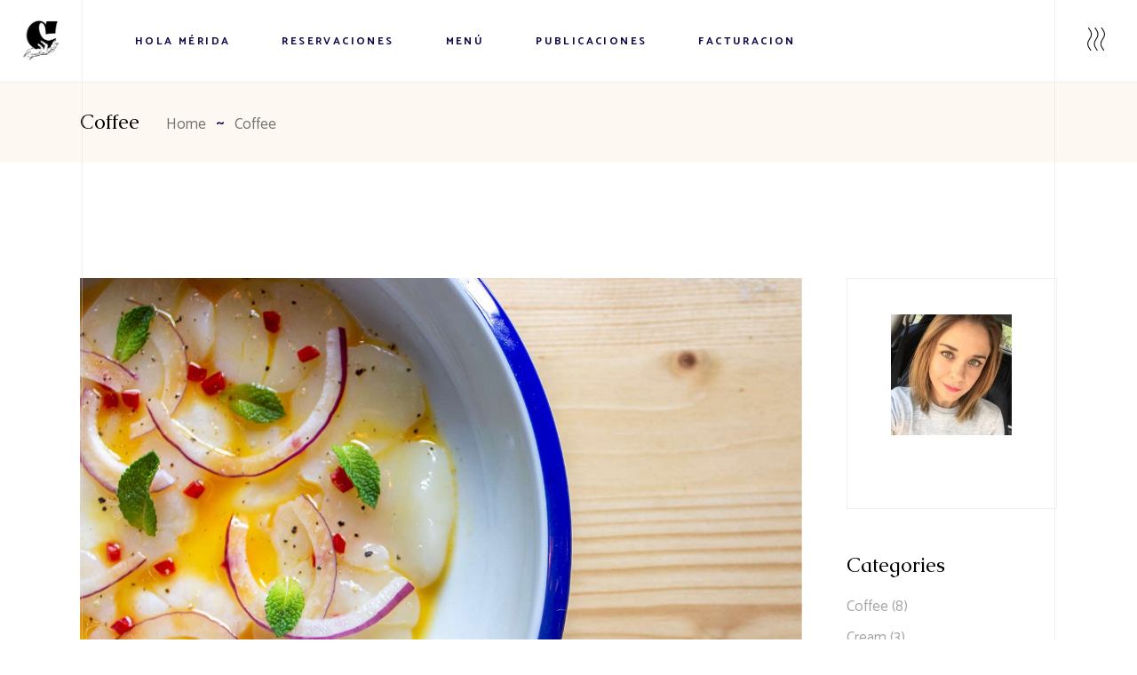

--- FILE ---
content_type: text/html; charset=UTF-8
request_url: https://www.cuna.mx/category/coffee/
body_size: 19681
content:
<!DOCTYPE html>
<html lang="en-US">
<head>
	<meta charset="UTF-8">
	<meta name="viewport" content="width=device-width, initial-scale=1, user-scalable=yes">
	<link rel="profile" href="https://gmpg.org/xfn/11">
	
	
	<title>Coffee &#8211; Cuna</title>
<meta name='robots' content='max-image-preview:large' />
	<style>img:is([sizes="auto" i], [sizes^="auto," i]) { contain-intrinsic-size: 3000px 1500px }</style>
	<link rel='dns-prefetch' href='//fonts.googleapis.com' />
<link rel="alternate" type="application/rss+xml" title="Cuna &raquo; Feed" href="https://www.cuna.mx/feed/" />
<link rel="alternate" type="application/rss+xml" title="Cuna &raquo; Comments Feed" href="https://www.cuna.mx/comments/feed/" />
<link rel="alternate" type="application/rss+xml" title="Cuna &raquo; Coffee Category Feed" href="https://www.cuna.mx/category/coffee/feed/" />
<script type="text/javascript">
/* <![CDATA[ */
window._wpemojiSettings = {"baseUrl":"https:\/\/s.w.org\/images\/core\/emoji\/16.0.1\/72x72\/","ext":".png","svgUrl":"https:\/\/s.w.org\/images\/core\/emoji\/16.0.1\/svg\/","svgExt":".svg","source":{"concatemoji":"https:\/\/www.cuna.mx\/wp-includes\/js\/wp-emoji-release.min.js?ver=6.8.3"}};
/*! This file is auto-generated */
!function(s,n){var o,i,e;function c(e){try{var t={supportTests:e,timestamp:(new Date).valueOf()};sessionStorage.setItem(o,JSON.stringify(t))}catch(e){}}function p(e,t,n){e.clearRect(0,0,e.canvas.width,e.canvas.height),e.fillText(t,0,0);var t=new Uint32Array(e.getImageData(0,0,e.canvas.width,e.canvas.height).data),a=(e.clearRect(0,0,e.canvas.width,e.canvas.height),e.fillText(n,0,0),new Uint32Array(e.getImageData(0,0,e.canvas.width,e.canvas.height).data));return t.every(function(e,t){return e===a[t]})}function u(e,t){e.clearRect(0,0,e.canvas.width,e.canvas.height),e.fillText(t,0,0);for(var n=e.getImageData(16,16,1,1),a=0;a<n.data.length;a++)if(0!==n.data[a])return!1;return!0}function f(e,t,n,a){switch(t){case"flag":return n(e,"\ud83c\udff3\ufe0f\u200d\u26a7\ufe0f","\ud83c\udff3\ufe0f\u200b\u26a7\ufe0f")?!1:!n(e,"\ud83c\udde8\ud83c\uddf6","\ud83c\udde8\u200b\ud83c\uddf6")&&!n(e,"\ud83c\udff4\udb40\udc67\udb40\udc62\udb40\udc65\udb40\udc6e\udb40\udc67\udb40\udc7f","\ud83c\udff4\u200b\udb40\udc67\u200b\udb40\udc62\u200b\udb40\udc65\u200b\udb40\udc6e\u200b\udb40\udc67\u200b\udb40\udc7f");case"emoji":return!a(e,"\ud83e\udedf")}return!1}function g(e,t,n,a){var r="undefined"!=typeof WorkerGlobalScope&&self instanceof WorkerGlobalScope?new OffscreenCanvas(300,150):s.createElement("canvas"),o=r.getContext("2d",{willReadFrequently:!0}),i=(o.textBaseline="top",o.font="600 32px Arial",{});return e.forEach(function(e){i[e]=t(o,e,n,a)}),i}function t(e){var t=s.createElement("script");t.src=e,t.defer=!0,s.head.appendChild(t)}"undefined"!=typeof Promise&&(o="wpEmojiSettingsSupports",i=["flag","emoji"],n.supports={everything:!0,everythingExceptFlag:!0},e=new Promise(function(e){s.addEventListener("DOMContentLoaded",e,{once:!0})}),new Promise(function(t){var n=function(){try{var e=JSON.parse(sessionStorage.getItem(o));if("object"==typeof e&&"number"==typeof e.timestamp&&(new Date).valueOf()<e.timestamp+604800&&"object"==typeof e.supportTests)return e.supportTests}catch(e){}return null}();if(!n){if("undefined"!=typeof Worker&&"undefined"!=typeof OffscreenCanvas&&"undefined"!=typeof URL&&URL.createObjectURL&&"undefined"!=typeof Blob)try{var e="postMessage("+g.toString()+"("+[JSON.stringify(i),f.toString(),p.toString(),u.toString()].join(",")+"));",a=new Blob([e],{type:"text/javascript"}),r=new Worker(URL.createObjectURL(a),{name:"wpTestEmojiSupports"});return void(r.onmessage=function(e){c(n=e.data),r.terminate(),t(n)})}catch(e){}c(n=g(i,f,p,u))}t(n)}).then(function(e){for(var t in e)n.supports[t]=e[t],n.supports.everything=n.supports.everything&&n.supports[t],"flag"!==t&&(n.supports.everythingExceptFlag=n.supports.everythingExceptFlag&&n.supports[t]);n.supports.everythingExceptFlag=n.supports.everythingExceptFlag&&!n.supports.flag,n.DOMReady=!1,n.readyCallback=function(){n.DOMReady=!0}}).then(function(){return e}).then(function(){var e;n.supports.everything||(n.readyCallback(),(e=n.source||{}).concatemoji?t(e.concatemoji):e.wpemoji&&e.twemoji&&(t(e.twemoji),t(e.wpemoji)))}))}((window,document),window._wpemojiSettings);
/* ]]> */
</script>
<link rel='stylesheet' id='sbi_styles-css' href='https://www.cuna.mx/wp-content/plugins/instagram-feed/css/sbi-styles.min.css?ver=6.10.0' type='text/css' media='all' />
<link rel='stylesheet' id='dripicons-css' href='https://www.cuna.mx/wp-content/plugins/gaspard-core/inc/icons/dripicons/assets/css/dripicons.min.css?ver=6.8.3' type='text/css' media='all' />
<link rel='stylesheet' id='elegant-icons-css' href='https://www.cuna.mx/wp-content/plugins/gaspard-core/inc/icons/elegant-icons/assets/css/elegant-icons.min.css?ver=6.8.3' type='text/css' media='all' />
<link rel='stylesheet' id='font-awesome-css' href='https://www.cuna.mx/wp-content/plugins/gaspard-core/inc/icons/font-awesome/assets/css/all.min.css?ver=6.8.3' type='text/css' media='all' />
<link rel='stylesheet' id='ionicons-css' href='https://www.cuna.mx/wp-content/plugins/gaspard-core/inc/icons/ionicons/assets/css/ionicons.min.css?ver=6.8.3' type='text/css' media='all' />
<link rel='stylesheet' id='linea-icons-css' href='https://www.cuna.mx/wp-content/plugins/gaspard-core/inc/icons/linea-icons/assets/css/linea-icons.min.css?ver=6.8.3' type='text/css' media='all' />
<link rel='stylesheet' id='linear-icons-css' href='https://www.cuna.mx/wp-content/plugins/gaspard-core/inc/icons/linear-icons/assets/css/linear-icons.min.css?ver=6.8.3' type='text/css' media='all' />
<link rel='stylesheet' id='material-icons-css' href='https://fonts.googleapis.com/icon?family=Material+Icons&#038;ver=6.8.3' type='text/css' media='all' />
<link rel='stylesheet' id='simple-line-icons-css' href='https://www.cuna.mx/wp-content/plugins/gaspard-core/inc/icons/simple-line-icons/assets/css/simple-line-icons.min.css?ver=6.8.3' type='text/css' media='all' />
<style id='wp-emoji-styles-inline-css' type='text/css'>

	img.wp-smiley, img.emoji {
		display: inline !important;
		border: none !important;
		box-shadow: none !important;
		height: 1em !important;
		width: 1em !important;
		margin: 0 0.07em !important;
		vertical-align: -0.1em !important;
		background: none !important;
		padding: 0 !important;
	}
</style>
<style id='classic-theme-styles-inline-css' type='text/css'>
/*! This file is auto-generated */
.wp-block-button__link{color:#fff;background-color:#32373c;border-radius:9999px;box-shadow:none;text-decoration:none;padding:calc(.667em + 2px) calc(1.333em + 2px);font-size:1.125em}.wp-block-file__button{background:#32373c;color:#fff;text-decoration:none}
</style>
<style id='global-styles-inline-css' type='text/css'>
:root{--wp--preset--aspect-ratio--square: 1;--wp--preset--aspect-ratio--4-3: 4/3;--wp--preset--aspect-ratio--3-4: 3/4;--wp--preset--aspect-ratio--3-2: 3/2;--wp--preset--aspect-ratio--2-3: 2/3;--wp--preset--aspect-ratio--16-9: 16/9;--wp--preset--aspect-ratio--9-16: 9/16;--wp--preset--color--black: #000000;--wp--preset--color--cyan-bluish-gray: #abb8c3;--wp--preset--color--white: #ffffff;--wp--preset--color--pale-pink: #f78da7;--wp--preset--color--vivid-red: #cf2e2e;--wp--preset--color--luminous-vivid-orange: #ff6900;--wp--preset--color--luminous-vivid-amber: #fcb900;--wp--preset--color--light-green-cyan: #7bdcb5;--wp--preset--color--vivid-green-cyan: #00d084;--wp--preset--color--pale-cyan-blue: #8ed1fc;--wp--preset--color--vivid-cyan-blue: #0693e3;--wp--preset--color--vivid-purple: #9b51e0;--wp--preset--gradient--vivid-cyan-blue-to-vivid-purple: linear-gradient(135deg,rgba(6,147,227,1) 0%,rgb(155,81,224) 100%);--wp--preset--gradient--light-green-cyan-to-vivid-green-cyan: linear-gradient(135deg,rgb(122,220,180) 0%,rgb(0,208,130) 100%);--wp--preset--gradient--luminous-vivid-amber-to-luminous-vivid-orange: linear-gradient(135deg,rgba(252,185,0,1) 0%,rgba(255,105,0,1) 100%);--wp--preset--gradient--luminous-vivid-orange-to-vivid-red: linear-gradient(135deg,rgba(255,105,0,1) 0%,rgb(207,46,46) 100%);--wp--preset--gradient--very-light-gray-to-cyan-bluish-gray: linear-gradient(135deg,rgb(238,238,238) 0%,rgb(169,184,195) 100%);--wp--preset--gradient--cool-to-warm-spectrum: linear-gradient(135deg,rgb(74,234,220) 0%,rgb(151,120,209) 20%,rgb(207,42,186) 40%,rgb(238,44,130) 60%,rgb(251,105,98) 80%,rgb(254,248,76) 100%);--wp--preset--gradient--blush-light-purple: linear-gradient(135deg,rgb(255,206,236) 0%,rgb(152,150,240) 100%);--wp--preset--gradient--blush-bordeaux: linear-gradient(135deg,rgb(254,205,165) 0%,rgb(254,45,45) 50%,rgb(107,0,62) 100%);--wp--preset--gradient--luminous-dusk: linear-gradient(135deg,rgb(255,203,112) 0%,rgb(199,81,192) 50%,rgb(65,88,208) 100%);--wp--preset--gradient--pale-ocean: linear-gradient(135deg,rgb(255,245,203) 0%,rgb(182,227,212) 50%,rgb(51,167,181) 100%);--wp--preset--gradient--electric-grass: linear-gradient(135deg,rgb(202,248,128) 0%,rgb(113,206,126) 100%);--wp--preset--gradient--midnight: linear-gradient(135deg,rgb(2,3,129) 0%,rgb(40,116,252) 100%);--wp--preset--font-size--small: 13px;--wp--preset--font-size--medium: 20px;--wp--preset--font-size--large: 36px;--wp--preset--font-size--x-large: 42px;--wp--preset--spacing--20: 0.44rem;--wp--preset--spacing--30: 0.67rem;--wp--preset--spacing--40: 1rem;--wp--preset--spacing--50: 1.5rem;--wp--preset--spacing--60: 2.25rem;--wp--preset--spacing--70: 3.38rem;--wp--preset--spacing--80: 5.06rem;--wp--preset--shadow--natural: 6px 6px 9px rgba(0, 0, 0, 0.2);--wp--preset--shadow--deep: 12px 12px 50px rgba(0, 0, 0, 0.4);--wp--preset--shadow--sharp: 6px 6px 0px rgba(0, 0, 0, 0.2);--wp--preset--shadow--outlined: 6px 6px 0px -3px rgba(255, 255, 255, 1), 6px 6px rgba(0, 0, 0, 1);--wp--preset--shadow--crisp: 6px 6px 0px rgba(0, 0, 0, 1);}:where(.is-layout-flex){gap: 0.5em;}:where(.is-layout-grid){gap: 0.5em;}body .is-layout-flex{display: flex;}.is-layout-flex{flex-wrap: wrap;align-items: center;}.is-layout-flex > :is(*, div){margin: 0;}body .is-layout-grid{display: grid;}.is-layout-grid > :is(*, div){margin: 0;}:where(.wp-block-columns.is-layout-flex){gap: 2em;}:where(.wp-block-columns.is-layout-grid){gap: 2em;}:where(.wp-block-post-template.is-layout-flex){gap: 1.25em;}:where(.wp-block-post-template.is-layout-grid){gap: 1.25em;}.has-black-color{color: var(--wp--preset--color--black) !important;}.has-cyan-bluish-gray-color{color: var(--wp--preset--color--cyan-bluish-gray) !important;}.has-white-color{color: var(--wp--preset--color--white) !important;}.has-pale-pink-color{color: var(--wp--preset--color--pale-pink) !important;}.has-vivid-red-color{color: var(--wp--preset--color--vivid-red) !important;}.has-luminous-vivid-orange-color{color: var(--wp--preset--color--luminous-vivid-orange) !important;}.has-luminous-vivid-amber-color{color: var(--wp--preset--color--luminous-vivid-amber) !important;}.has-light-green-cyan-color{color: var(--wp--preset--color--light-green-cyan) !important;}.has-vivid-green-cyan-color{color: var(--wp--preset--color--vivid-green-cyan) !important;}.has-pale-cyan-blue-color{color: var(--wp--preset--color--pale-cyan-blue) !important;}.has-vivid-cyan-blue-color{color: var(--wp--preset--color--vivid-cyan-blue) !important;}.has-vivid-purple-color{color: var(--wp--preset--color--vivid-purple) !important;}.has-black-background-color{background-color: var(--wp--preset--color--black) !important;}.has-cyan-bluish-gray-background-color{background-color: var(--wp--preset--color--cyan-bluish-gray) !important;}.has-white-background-color{background-color: var(--wp--preset--color--white) !important;}.has-pale-pink-background-color{background-color: var(--wp--preset--color--pale-pink) !important;}.has-vivid-red-background-color{background-color: var(--wp--preset--color--vivid-red) !important;}.has-luminous-vivid-orange-background-color{background-color: var(--wp--preset--color--luminous-vivid-orange) !important;}.has-luminous-vivid-amber-background-color{background-color: var(--wp--preset--color--luminous-vivid-amber) !important;}.has-light-green-cyan-background-color{background-color: var(--wp--preset--color--light-green-cyan) !important;}.has-vivid-green-cyan-background-color{background-color: var(--wp--preset--color--vivid-green-cyan) !important;}.has-pale-cyan-blue-background-color{background-color: var(--wp--preset--color--pale-cyan-blue) !important;}.has-vivid-cyan-blue-background-color{background-color: var(--wp--preset--color--vivid-cyan-blue) !important;}.has-vivid-purple-background-color{background-color: var(--wp--preset--color--vivid-purple) !important;}.has-black-border-color{border-color: var(--wp--preset--color--black) !important;}.has-cyan-bluish-gray-border-color{border-color: var(--wp--preset--color--cyan-bluish-gray) !important;}.has-white-border-color{border-color: var(--wp--preset--color--white) !important;}.has-pale-pink-border-color{border-color: var(--wp--preset--color--pale-pink) !important;}.has-vivid-red-border-color{border-color: var(--wp--preset--color--vivid-red) !important;}.has-luminous-vivid-orange-border-color{border-color: var(--wp--preset--color--luminous-vivid-orange) !important;}.has-luminous-vivid-amber-border-color{border-color: var(--wp--preset--color--luminous-vivid-amber) !important;}.has-light-green-cyan-border-color{border-color: var(--wp--preset--color--light-green-cyan) !important;}.has-vivid-green-cyan-border-color{border-color: var(--wp--preset--color--vivid-green-cyan) !important;}.has-pale-cyan-blue-border-color{border-color: var(--wp--preset--color--pale-cyan-blue) !important;}.has-vivid-cyan-blue-border-color{border-color: var(--wp--preset--color--vivid-cyan-blue) !important;}.has-vivid-purple-border-color{border-color: var(--wp--preset--color--vivid-purple) !important;}.has-vivid-cyan-blue-to-vivid-purple-gradient-background{background: var(--wp--preset--gradient--vivid-cyan-blue-to-vivid-purple) !important;}.has-light-green-cyan-to-vivid-green-cyan-gradient-background{background: var(--wp--preset--gradient--light-green-cyan-to-vivid-green-cyan) !important;}.has-luminous-vivid-amber-to-luminous-vivid-orange-gradient-background{background: var(--wp--preset--gradient--luminous-vivid-amber-to-luminous-vivid-orange) !important;}.has-luminous-vivid-orange-to-vivid-red-gradient-background{background: var(--wp--preset--gradient--luminous-vivid-orange-to-vivid-red) !important;}.has-very-light-gray-to-cyan-bluish-gray-gradient-background{background: var(--wp--preset--gradient--very-light-gray-to-cyan-bluish-gray) !important;}.has-cool-to-warm-spectrum-gradient-background{background: var(--wp--preset--gradient--cool-to-warm-spectrum) !important;}.has-blush-light-purple-gradient-background{background: var(--wp--preset--gradient--blush-light-purple) !important;}.has-blush-bordeaux-gradient-background{background: var(--wp--preset--gradient--blush-bordeaux) !important;}.has-luminous-dusk-gradient-background{background: var(--wp--preset--gradient--luminous-dusk) !important;}.has-pale-ocean-gradient-background{background: var(--wp--preset--gradient--pale-ocean) !important;}.has-electric-grass-gradient-background{background: var(--wp--preset--gradient--electric-grass) !important;}.has-midnight-gradient-background{background: var(--wp--preset--gradient--midnight) !important;}.has-small-font-size{font-size: var(--wp--preset--font-size--small) !important;}.has-medium-font-size{font-size: var(--wp--preset--font-size--medium) !important;}.has-large-font-size{font-size: var(--wp--preset--font-size--large) !important;}.has-x-large-font-size{font-size: var(--wp--preset--font-size--x-large) !important;}
:where(.wp-block-post-template.is-layout-flex){gap: 1.25em;}:where(.wp-block-post-template.is-layout-grid){gap: 1.25em;}
:where(.wp-block-columns.is-layout-flex){gap: 2em;}:where(.wp-block-columns.is-layout-grid){gap: 2em;}
:root :where(.wp-block-pullquote){font-size: 1.5em;line-height: 1.6;}
</style>
<link rel='stylesheet' id='contact-form-7-css' href='https://www.cuna.mx/wp-content/plugins/contact-form-7/includes/css/styles.css?ver=6.0.6' type='text/css' media='all' />
<link rel='stylesheet' id='ctf_styles-css' href='https://www.cuna.mx/wp-content/plugins/custom-twitter-feeds/css/ctf-styles.min.css?ver=2.3.0' type='text/css' media='all' />
<link rel='stylesheet' id='select2-css' href='https://www.cuna.mx/wp-content/plugins/qode-framework/inc/common/assets/plugins/select2/select2.min.css?ver=6.8.3' type='text/css' media='all' />
<link rel='stylesheet' id='gaspard-core-dashboard-style-css' href='https://www.cuna.mx/wp-content/plugins/gaspard-core/inc/core-dashboard/assets/css/core-dashboard.min.css?ver=6.8.3' type='text/css' media='all' />
<link rel='stylesheet' id='perfect-scrollbar-css' href='https://www.cuna.mx/wp-content/plugins/gaspard-core/assets/plugins/perfect-scrollbar/perfect-scrollbar.css?ver=6.8.3' type='text/css' media='all' />
<link rel='stylesheet' id='swiper-css' href='https://www.cuna.mx/wp-content/plugins/elementor/assets/lib/swiper/v8/css/swiper.min.css?ver=8.4.5' type='text/css' media='all' />
<link rel='stylesheet' id='gaspard-main-css' href='https://www.cuna.mx/wp-content/themes/gaspard/assets/css/main.min.css?ver=6.8.3' type='text/css' media='all' />
<link rel='stylesheet' id='gaspard-core-style-css' href='https://www.cuna.mx/wp-content/plugins/gaspard-core/assets/css/gaspard-core.min.css?ver=6.8.3' type='text/css' media='all' />
<link rel='stylesheet' id='magnific-popup-css' href='https://www.cuna.mx/wp-content/themes/gaspard/assets/plugins/magnific-popup/magnific-popup.css?ver=6.8.3' type='text/css' media='all' />
<link rel='stylesheet' id='gaspard-google-fonts-css' href='https://fonts.googleapis.com/css?family=Caudex%3A300%2C400%2C500%2C600%2C700%7CCatamaran%3A300%2C400%2C500%2C600%2C700%7CItaliana%3A300%2C400%2C500%2C600%2C700&#038;subset=latin-ext&#038;ver=1.0.0' type='text/css' media='all' />
<link rel='stylesheet' id='gaspard-style-css' href='https://www.cuna.mx/wp-content/themes/gaspard/style.css?ver=6.8.3' type='text/css' media='all' />
<style id='gaspard-style-inline-css' type='text/css'>
input[type=submit], .qodef-h1 a:hover, h1 a:hover, .qodef-h2 a:hover, h2 a:hover, .qodef-h3 a:hover, h3 a:hover, .qodef-h4 a:hover, h4 a:hover, .qodef-h5 a:hover, h5 a:hover, .qodef-h6 a:hover, h6 a:hover, a:hover, p a:hover, .qodef-theme-button, button[type=submit], #qodef-page-header .widget_icl_lang_sel_widget .wpml-ls-legacy-dropdown .wpml-ls-item-toggle:hover, #qodef-page-header .widget_icl_lang_sel_widget .wpml-ls-legacy-dropdown-click .wpml-ls-item-toggle:hover, #qodef-page-header .widget_icl_lang_sel_widget .wpml-ls-legacy-dropdown .wpml-ls-sub-menu .wpml-ls-item a:hover, #qodef-page-header .widget_icl_lang_sel_widget .wpml-ls-legacy-dropdown-click .wpml-ls-sub-menu .wpml-ls-item a:hover, #qodef-page-header .widget_icl_lang_sel_widget .wpml-ls-legacy-list-horizontal ul li a:hover, #qodef-page-header .widget_icl_lang_sel_widget .wpml-ls-legacy-list-vertical ul li a:hover, #qodef-page-mobile-header .widget_icl_lang_sel_widget .wpml-ls-legacy-dropdown .wpml-ls-item-toggle:hover, #qodef-page-mobile-header .widget_icl_lang_sel_widget .wpml-ls-legacy-dropdown-click .wpml-ls-item-toggle:hover, #qodef-page-mobile-header .widget_icl_lang_sel_widget .wpml-ls-legacy-dropdown .wpml-ls-sub-menu .wpml-ls-item a:hover, #qodef-page-mobile-header .widget_icl_lang_sel_widget .wpml-ls-legacy-dropdown-click .wpml-ls-sub-menu .wpml-ls-item a:hover, #qodef-page-mobile-header .widget_icl_lang_sel_widget .wpml-ls-legacy-list-horizontal ul li a:hover, #qodef-page-mobile-header .widget_icl_lang_sel_widget .wpml-ls-legacy-list-vertical ul li a:hover, #qodef-page-sidebar .widget_icl_lang_sel_widget .wpml-ls-legacy-dropdown .wpml-ls-item-toggle:hover, #qodef-page-sidebar .widget_icl_lang_sel_widget .wpml-ls-legacy-dropdown-click .wpml-ls-item-toggle:hover, #qodef-page-sidebar .widget_icl_lang_sel_widget .wpml-ls-legacy-dropdown .wpml-ls-sub-menu .wpml-ls-item a:hover, #qodef-page-sidebar .widget_icl_lang_sel_widget .wpml-ls-legacy-dropdown-click .wpml-ls-sub-menu .wpml-ls-item a:hover, #qodef-page-sidebar .widget_icl_lang_sel_widget .wpml-ls-legacy-list-horizontal ul li a:hover, #qodef-page-sidebar .widget_icl_lang_sel_widget .wpml-ls-legacy-list-vertical ul li a:hover, #qodef-page-footer .widget_icl_lang_sel_widget .wpml-ls-legacy-dropdown .wpml-ls-item-toggle:hover, #qodef-page-footer .widget_icl_lang_sel_widget .wpml-ls-legacy-dropdown-click .wpml-ls-item-toggle:hover, #qodef-page-footer .widget_icl_lang_sel_widget .wpml-ls-legacy-dropdown .wpml-ls-sub-menu .wpml-ls-item a:hover, #qodef-page-footer .widget_icl_lang_sel_widget .wpml-ls-legacy-dropdown-click .wpml-ls-sub-menu .wpml-ls-item a:hover, #qodef-side-area .widget_icl_lang_sel_widget .wpml-ls-legacy-dropdown .wpml-ls-item-toggle:hover, #qodef-side-area .widget_icl_lang_sel_widget .wpml-ls-legacy-dropdown-click .wpml-ls-item-toggle:hover, #qodef-side-area .widget_icl_lang_sel_widget .wpml-ls-legacy-dropdown .wpml-ls-sub-menu .wpml-ls-item a:hover, #qodef-side-area .widget_icl_lang_sel_widget .wpml-ls-legacy-dropdown-click .wpml-ls-sub-menu .wpml-ls-item a:hover, #qodef-404-page .qodef-404-button.qodef-404-btn--light .qodef-button:hover, .qodef-blog .qodef-blog-item .qodef-e-info .qodef-e-info-item:after, .qodef-blog .qodef-blog-item .qodef-e-info .qodef-e-info-item a:hover, .qodef-blog .qodef-blog-item .qodef-e-info .qodef-e-info-item.qodef-e-info-category a:after, .qodef-blog .qodef-blog-item .qodef-e-info .qodef-e-info-item.qodef-e-info-tags a:after, .qodef-blog .qodef-blog-item.format-link .qodef-e-link:hover .qodef-e-link-author, #qodef-page-comments-list .qodef-m-comments #cancel-comment-reply-link, #qodef-page-comments-list .qodef-comment-item .qodef-e-links>*, .wp-block-button .wp-block-button__link.qodef--light, .wp-block-button .wp-block-button__link:hover, .wp-block-button.is-style-outline .wp-block-button__link, .wp-block-button.is-style-outline .wp-block-button__link:hover.qodef--light, .wp-block-file:hover, .qodef-m-pagination.qodef--infinite-scroll .qodef-infinite-scroll-spinner, .qodef-pagination--on.qodef-pagination-type--load-more .qodef-loading-spinner, .qodef-single-links>span:not(.qodef-m-single-links-title), .qodef-search .qodef-search-form .qodef-search-form-button:hover, .widget .qodef-widget-title a:hover, .widget a:hover, .widget div>ul:not(.qodef-shortcode-list) li a:hover, .widget>ul:not(.qodef-shortcode-list) li a:hover, .widget.widget_recent_entries ul li a:hover, .widget.widget_calendar tfoot a:hover, .widget.widget_rss ul .rsswidget, .widget.widget_search button:hover, .widget.widget_tag_cloud .tagcloud a:after, .widget.widget_tag_cloud .tagcloud a:hover, .widget.widget_gaspard_core_working_hours_list .qodef-working-hours-list .qodef-e-day, #qodef-top-area .widget div>ul:not(.qodef-shortcode-list) li a:hover, #qodef-top-area .widget>ul:not(.qodef-shortcode-list) li a:hover, #qodef-top-area .widget.widget_search button:hover, #qodef-top-area .widget.widget_tag_cloud .tagcloud a:hover, .qodef-mega-menu-widget-holder .widget .qodef-widget-title a:hover, .qodef-mega-menu-widget-holder .widget a:hover, .qodef-mega-menu-widget-holder .widget div>ul:not(.qodef-shortcode-list) li a:hover, .qodef-mega-menu-widget-holder .widget>ul:not(.qodef-shortcode-list) li a:hover, .qodef-mega-menu-widget-holder .widget.widget_recent_entries ul li a:hover, .qodef-mega-menu-widget-holder .widget.widget_calendar tfoot a:hover, .qodef-mega-menu-widget-holder .widget.widget_rss ul .rsswidget, .qodef-mega-menu-widget-holder .widget.widget_search button:hover, .qodef-mega-menu-widget-holder .widget.widget_tag_cloud .tagcloud a:after, .qodef-mega-menu-widget-holder .widget.widget_tag_cloud .tagcloud a:hover, .qodef-mega-menu-widget-holder .widget.widget_gaspard_core_working_hours_list .qodef-working-hours-list .qodef-e-day, #qodef-woo-page .added_to_cart, #qodef-woo-page .button, .qodef-woo-shortcode .added_to_cart, .qodef-woo-shortcode .button, #qodef-woo-page .added_to_cart:hover.qodef--light, #qodef-woo-page .button:hover.qodef--light, .qodef-woo-shortcode .added_to_cart:hover.qodef--light, .qodef-woo-shortcode .button:hover.qodef--light, .woocommerce-page div.woocommerce>.return-to-shop a, .woocommerce-page div.woocommerce>.return-to-shop a:hover.qodef--light, .woocommerce-account .woocommerce-MyAccount-navigation ul li.is-active a, .woocommerce-account .button, .woocommerce-account .button:hover.qodef--light, .woocommerce-account .woocommerce-form-login .woocommerce-LostPassword a:hover, .qodef-woo-product-list .qodef-woo-product-inner:hover .qodef-woo-product-title, .qodef-woo-product-list .qodef-woo-product-categories .qodef-category-separator, #qodef-woo-page.qodef--single .product_meta .qodef-woo-meta-value a:hover, .widget.widget_layered_nav ul li.chosen a, .widget.widget_product_search button:hover, .widget.widget_product_tag_cloud .tagcloud a:after, .widget.widget_product_tag_cloud .tagcloud a:hover, .widget.widget_products .qodef-woo-product-title a:hover, .widget.widget_recent_reviews .qodef-woo-product-title a:hover, .widget.widget_recently_viewed_products .qodef-woo-product-title a:hover, .widget.widget_top_rated_products .qodef-woo-product-title a:hover, #qodef-page-footer .widget.widget_layered_nav ul li.chosen a, #qodef-page-footer .widget.widget_product_search button:hover, #qodef-page-footer .widget.widget_product_tag_cloud .tagcloud a:after, #qodef-page-footer .widget.widget_product_tag_cloud .tagcloud a:hover, #qodef-page-footer .widget.widget_products .qodef-woo-product-title a:hover, #qodef-page-footer .widget.widget_recent_reviews .qodef-woo-product-title a:hover, #qodef-page-footer .widget.widget_recently_viewed_products .qodef-woo-product-title a:hover, #qodef-page-footer .widget.widget_top_rated_products .qodef-woo-product-title a:hover, .qodef-blog.qodef-item-layout--minimal article .qodef-e-info-date a:hover, .qodef-blog.qodef-item-layout--minimal article .qodef-e-title a:hover, #qodef-single-post-navigation .qodef-m-nav:hover, #qodef-multiple-map-notice, .qodef-map-marker-holder .qodef-info-window-inner .qodef-info-window-link:hover~.qodef-info-window-details .qodef-info-window-title, .qodef-cf7-reservation input[type=email]:focus, .qodef-cf7-reservation input[type=number]:focus, .qodef-cf7-reservation input[type=password]:focus, .qodef-cf7-reservation input[type=search]:focus, .qodef-cf7-reservation input[type=tel]:focus, .qodef-cf7-reservation input[type=text]:focus, .qodef-cf7-reservation input[type=url]:focus, .qodef-cf7-reservation textarea:focus, #qodef-top-area .qodef-woo-dropdown-cart .qodef-woo-dropdown-items a:hover, .qodef-woo-dropdown-cart .qodef-m-action-link.qodef--light, .qodef-woo-dropdown-cart .qodef-m-action-link:hover, .qodef-team-list-item .qodef-e-info-holder .qodef-e-social-icons a:hover, .qodef-team-list-item .qodef-booking-form-single .qodef-bf-form-response-holder, .qodef-search-cover-form .qodef-m-form-field, .qodef-search-cover-form .qodef-m-form-field:focus, .qodef-fullscreen-search-holder .qodef-m-form-submit:hover, .qodef-button.qodef-layout--filled.qodef--light, .qodef-button.qodef-layout--filled:hover, .qodef-button.qodef-layout--outlined, .qodef-button.qodef-layout--outlined:hover.qodef--light, .qodef-button.qodef-layout--textual, .widget.widget_gaspard_core_button a, .qodef-section-title .qodef-m-text a:hover, .qodef-stamp, #qodef-page-spinner .qodef-m-inner, .widget.widget_gaspard_core_social_icons_group .qodef-icon-holder a, .qodef-header--dark .qodef-content-side.qodef-on-scrool-hide .widget.widget_gaspard_core_social_icons_group .qodef-icon-holder a, .qodef-header--light .qodef-content-side.qodef-on-scrool-hide .widget.widget_gaspard_core_social_icons_group .qodef-icon-holder.qodef-layout--circle a, .qodef-weather-widget .qodef-m-weather-icon, .qodef-weather-widget .qodef-e-heading-description { color: #f1bebe;}.wp-block-cover-image h1 a:hover, .wp-block-cover-image h2 a:hover, .wp-block-cover-image h3 a:hover, .wp-block-cover-image h4 a:hover, .wp-block-cover-image h5 a:hover, .wp-block-cover-image h6 a:hover, .wp-block-cover-image p a:hover, .wp-block-cover h1 a:hover, .wp-block-cover h2 a:hover, .wp-block-cover h3 a:hover, .wp-block-cover h4 a:hover, .wp-block-cover h5 a:hover, .wp-block-cover h6 a:hover, .wp-block-cover p a:hover, .qodef-woo-product-list .qodef-woo-product-price-cart-holder>a, .widget.woocommerce .button, .widget.widget_layered_nav button, #qodef-page-footer .widget.widget_layered_nav button { color: #f1bebe!important;}input[type=submit].qodef--light .qodef-m-bckg-holder, input[type=submit].qodef--light:after, .qodef-theme-button.qodef--light .qodef-m-bckg-holder, .qodef-theme-button.qodef--light:after, button[type=submit].qodef--light .qodef-m-bckg-holder, button[type=submit].qodef--light:after, body .select2-container--default .select2-dropdown, .error404 #qodef-page-outer, #qodef-page-comments-list .qodef-m-comments #cancel-comment-reply-link.qodef--light .qodef-m-bckg-holder, #qodef-page-comments-list .qodef-m-comments #cancel-comment-reply-link.qodef--light:after, #qodef-page-comments-list .qodef-comment-item .qodef-e-links>.qodef--light .qodef-m-bckg-holder, #qodef-page-comments-list .qodef-comment-item .qodef-e-links>.qodef--light:after, #qodef-page-footer-top-area, #qodef-page-footer-bottom-area, .wp-block-button .wp-block-button__link, .wp-block-button .wp-block-button__link.qodef--light .qodef-m-bckg-holder, .wp-block-button .wp-block-button__link.qodef--light:after, .wp-block-button.is-style-outline .wp-block-button__link .qodef-m-bckg-holder, .wp-block-button.is-style-outline .wp-block-button__link:after, .qodef-mobile-header-navigation, .qodef-header-navigation ul li.qodef-menu-item--narrow ul, #qodef-woo-page .added_to_cart .qodef-m-bckg-holder, #qodef-woo-page .added_to_cart:after, #qodef-woo-page .button .qodef-m-bckg-holder, #qodef-woo-page .button:after, .qodef-woo-shortcode .added_to_cart .qodef-m-bckg-holder, .qodef-woo-shortcode .added_to_cart:after, .qodef-woo-shortcode .button .qodef-m-bckg-holder, .qodef-woo-shortcode .button:after, .woocommerce-page div.woocommerce>.return-to-shop a .qodef-m-bckg-holder, .woocommerce-page div.woocommerce>.return-to-shop a:after, .woocommerce-account .button .qodef-m-bckg-holder, .woocommerce-account .button:after, #qodef-woo-page.qodef--single .woocommerce-tabs .wc-tabs li a:after, .widget.widget_price_filter .price_slider_wrapper .ui-widget-content .ui-slider-handle, .widget.widget_price_filter .price_slider_wrapper .ui-widget-content .ui-slider-range, #qodef-page-footer .widget.widget_price_filter .price_slider_wrapper .ui-widget-content .ui-slider-handle, #qodef-page-footer .widget.widget_price_filter .price_slider_wrapper .ui-widget-content .ui-slider-range, #qodef-back-to-top, #qodef-top-area, .qodef-places-geo-radius .noUi-target .noUi-connect, .qodef-places-geo-radius .noUi-target .noUi-handle, .qodef-header-navigation ul li.qodef-menu-item--wide .qodef-drop-down-second, .qodef-woo-dropdown-cart .qodef-m-dropdown-inner, .qodef-woo-dropdown-cart .qodef-m-action-link, .qodef-woo-dropdown-cart .qodef-m-action-link.qodef--light .qodef-m-bckg-holder, .qodef-woo-dropdown-cart .qodef-m-action-link.qodef--light:after, .qodef-woo-dropdown-cart .qodef-m-action-link.qodef-m-action-link-cart .qodef-m-bckg-holder, .qodef-woo-dropdown-cart .qodef-m-action-link.qodef-m-action-link-cart:after, .qodef-team-showcase .qodef-team-holder .qodef-team-holder-inner:before, .qodef-testimonials-list .swiper-pagination-bullets .swiper-pagination-bullet:before, .qodef-button.qodef-layout--filled, .qodef-button.qodef-layout--filled.qodef--light .qodef-m-bckg-holder, .qodef-button.qodef-layout--filled.qodef--light:after, .qodef-button.qodef-layout--outlined .qodef-m-bckg-holder, .qodef-button.qodef-layout--outlined:after, .qodef-button.qodef-layout--textual.qodef--light .qodef-m-bckg-holder, .qodef-button.qodef-layout--textual.qodef--light:after, .qodef-icon-holder.qodef-layout--circle, .qodef-icon-holder.qodef-layout--square, .qodef-stamp .qodef-m-left-line, .qodef-stamp .qodef-m-right-line, .qodef-tabs.qodef-layout--simple .qodef-tabs-navigation li a:after, #qodef-side-area, #qodef-page-spinner.qodef-layout--progress-bar .qodef-m-spinner-line-front, .widget.widget_gaspard_core_social_icons_group .qodef-icon-holder.qodef-layout--circle, .qodef-header--dark .qodef-content-side.qodef-on-scrool-hide .widget.widget_gaspard_core_social_icons_group .qodef-icon-holder.qodef-layout--circle { background-color: #f1bebe;}#ui-datepicker-div, .qodef-woo-product-list.qodef-skin--light .qodef-woo-product-inner .qodef-woo-product-price-cart-holder>a:after, .qodef-woo-product-list .qodef-woo-product-price-cart-holder>a.qodef--light .qodef-m-bckg-holder, .qodef-woo-product-list .qodef-woo-product-price-cart-holder>a.qodef--light:after, .widget.woocommerce .button.qodef--light .qodef-m-bckg-holder, .widget.woocommerce .button.qodef--light:after, .widget.widget_layered_nav button.qodef--light .qodef-m-bckg-holder, .widget.widget_layered_nav button.qodef--light:after, #qodef-page-footer .widget.widget_layered_nav button.qodef--light .qodef-m-bckg-holder, #qodef-page-footer .widget.widget_layered_nav button.qodef--light:after { background-color: #f1bebe!important;}.wp-block-button .wp-block-button__link, .wp-block-button.is-style-outline .wp-block-button__link, .wp-block-button.is-style-outline .wp-block-button__link:hover, #qodef-woo-page .added_to_cart, #qodef-woo-page .button, .qodef-woo-shortcode .added_to_cart, .qodef-woo-shortcode .button, #qodef-woo-page .added_to_cart:hover, #qodef-woo-page .button:hover, .qodef-woo-shortcode .added_to_cart:hover, .qodef-woo-shortcode .button:hover, .woocommerce-page div.woocommerce>.return-to-shop a, .woocommerce-page div.woocommerce>.return-to-shop a:hover, .woocommerce-account .button, .woocommerce-account .button:hover, .qodef-button.qodef-layout--outlined, .qodef-button.qodef-layout--outlined:hover { border-color: #f1bebe;}.qodef-frame-slider .qodef-frames-slider-holder .qodef-frame-slider-svg svg, .qodef-stamp .qodef-m-svg-in-center svg { fill-color: #f1bebe;}.swiper-button-next svg,.swiper-button-prev svg, .qodef-search .qodef-search-form .qodef-search-form-button:hover svg *, .widget.widget_search button:hover svg *, #qodef-top-area .widget.widget_search button:hover svg *, .qodef-mega-menu-widget-holder .widget.widget_search button:hover svg *, .widget.widget_product_search button:hover svg *, #qodef-page-footer .widget.widget_product_search button:hover svg *, .qodef-testimonials-list .swiper-button-next svg,.qodef-testimonials-list .swiper-button-prev svg,.qodef-testimonials-list~.swiper-button-next svg,.qodef-testimonials-list~.swiper-button-prev svg { stroke-color: #f1bebe;}.qodef-header-sticky { border-bottom: 1px solid rgba(222,218,212,.4);}p { color: #000000;}h1 { color: #000000;}h2 { color: #000000;}h3 { color: #000000;}h4 { color: #000000;}h5 { color: #000000;}h6 { color: #000000;}.qodef-header--standard #qodef-404-page:after  { border-top: 1px solid rgba(222,218,212,.4);}.qodef-header--standard #qodef-page-header { border-bottom: 1px solid rgba(222,218,212,.4);}
</style>
<script type="text/javascript" src="https://www.cuna.mx/wp-includes/js/jquery/jquery.min.js?ver=3.7.1" id="jquery-core-js"></script>
<script type="text/javascript" src="https://www.cuna.mx/wp-includes/js/jquery/jquery-migrate.min.js?ver=3.4.1" id="jquery-migrate-js"></script>
<link rel="https://api.w.org/" href="https://www.cuna.mx/wp-json/" /><link rel="alternate" title="JSON" type="application/json" href="https://www.cuna.mx/wp-json/wp/v2/categories/62" /><link rel="EditURI" type="application/rsd+xml" title="RSD" href="https://www.cuna.mx/xmlrpc.php?rsd" />
<meta name="generator" content="WordPress 6.8.3" />
<meta name="generator" content="Elementor 3.34.2; features: additional_custom_breakpoints; settings: css_print_method-external, google_font-enabled, font_display-auto">
			<style>
				.e-con.e-parent:nth-of-type(n+4):not(.e-lazyloaded):not(.e-no-lazyload),
				.e-con.e-parent:nth-of-type(n+4):not(.e-lazyloaded):not(.e-no-lazyload) * {
					background-image: none !important;
				}
				@media screen and (max-height: 1024px) {
					.e-con.e-parent:nth-of-type(n+3):not(.e-lazyloaded):not(.e-no-lazyload),
					.e-con.e-parent:nth-of-type(n+3):not(.e-lazyloaded):not(.e-no-lazyload) * {
						background-image: none !important;
					}
				}
				@media screen and (max-height: 640px) {
					.e-con.e-parent:nth-of-type(n+2):not(.e-lazyloaded):not(.e-no-lazyload),
					.e-con.e-parent:nth-of-type(n+2):not(.e-lazyloaded):not(.e-no-lazyload) * {
						background-image: none !important;
					}
				}
			</style>
			<link rel="icon" href="https://www.cuna.mx/wp-content/uploads/2020/07/cropped-favicon-cuna-32x32.png" sizes="32x32" />
<link rel="icon" href="https://www.cuna.mx/wp-content/uploads/2020/07/cropped-favicon-cuna-192x192.png" sizes="192x192" />
<link rel="apple-touch-icon" href="https://www.cuna.mx/wp-content/uploads/2020/07/cropped-favicon-cuna-180x180.png" />
<meta name="msapplication-TileImage" content="https://www.cuna.mx/wp-content/uploads/2020/07/cropped-favicon-cuna-270x270.png" />
		<style type="text/css" id="wp-custom-css">
			#qodef-page-header .qodef-widget-holder .widget h1, #qodef-page-header .qodef-widget-holder .widget h2, #qodef-page-header .qodef-widget-holder .widget h3, #qodef-page-header .qodef-widget-holder .widget h4, #qodef-page-header .qodef-widget-holder .widget h5, #qodef-page-header .qodef-widget-holder .widget h6 {
    color: #000000;
		font-size: 20px;
}

#qodef-side-area .widget div>ul:not(.qodef-shortcode-list) li a, #qodef-side-area .widget>ul:not(.qodef-shortcode-list) li a {
    color: #000000;
}

#qodef-page-footer-bottom-area p {
    font-size: 14px;
    color: #000000;
}

#qodef-page-footer .widget .qodef-widget-title {
    margin: 0 0 29px;
    color: #000000;
}

#qodef-page-footer .widget.widget_gaspard_core_working_hours_list .qodef-working-hours-list .qodef-e-day {
    color: #000000;
}

#qodef-page-footer .widget.widget_gaspard_core_working_hours_list .qodef-working-hours-list .qodef-e-time {
    color: #000000;
}

#qodef-page-footer .widget {
    margin: 0 0 49px;
    color: #000000;
}

.qodef-splitmenu .qodef-m-content {
    border-radius: 50%;
    background: #edbebe;
    position: relative;
    z-index: 2;
}

.elementor-190 .elementor-element.elementor-element-01aaf39 > .elementor-widget-container {
    margin: 0% 0% 0% 7%;
    padding: 0% 12% 0% 12%;
    background-color: #edbebe;
}

.qodef-testimonials-list .qodef-e-quotes svg {
    fill: #000000;
}

.qodef-opener-icon.qodef-source--svg-path span path, .qodef-opener-icon.qodef-source--svg-path span>* {
    fill: none;
    stroke: #000000;
}

.qodef-header-navigation>ul>li.qodef-menu-item--narrow ul li>a {
    font-family: Catamaran,sans-serif;
    font-size: 17px;
    line-height: 1.88em;
    font-weight: 400;
    color: #000000;
    font-size: 15px;
}

.qodef-button.qodef-layout--textual .qodef-m-bckg-holder, .qodef-button.qodef-layout--textual:after {
    right: calc(100% + 10px);
    background-color: #edbebe;
}

.qodef-button.qodef-layout--textual {
    color: #000000;
}

#qodef-back-to-top .qodef-back-to-top-icon svg {
    width: 80%;
}

#qodef-page-footer .widget a {
    color: #000000;
}

.qodef-mobile-header-navigation .qodef-drop-down-second-inner ul li>a {
    position: relative;
    display: -webkit-box;
    display: -ms-flexbox;
    display: flex;
    white-space: normal;
    margin: 5px 0;
    overflow: hidden;
    -webkit-transition: all .2s ease-out;
    -o-transition: all .2s ease-out;
    transition: all .2s ease-out;
    padding-right: 8px;
    font-family: Catamaran,sans-serif;
    font-size: 17px;
    line-height: 1.88em;
    font-weight: 400;
    color: #727272;
    font-size: 15px;
    color: #000000;
}


		</style>
		</head>
<body class="archive category category-coffee category-62 wp-theme-gaspard qode-framework-1.1.2 qodef-back-to-top--enabled  qodef-content-grid-1400 qodef--page-has-borders qodef-header--standard qodef-header-appearance--sticky qodef-mobile-header--standard qodef-drop-down-second--full-width qodef-drop-down-second--animate-height gaspard-core-1.0 gaspard-1.0 qodef-header-standard--left qodef-search--covers-header elementor-default elementor-kit-3478" itemscope itemtype="https://schema.org/WebPage">
		<div id="qodef-page-wrapper" class="">
		<header id="qodef-page-header">
		<div id="qodef-page-header-inner" >
		<div class="qodef-header-logo-holder" >
	<a itemprop="url" class="qodef-header-logo-link qodef-height--not-set" href="https://www.cuna.mx/"  rel="home">
		<img width="90" height="105" src="https://www.cuna.mx/wp-content/uploads/2020/07/logotipo-cuna.png" class="qodef-header-logo-image qodef--main" alt="logo main" itemprop="image" />		<img width="90" height="105" src="https://www.cuna.mx/wp-content/uploads/2020/07/logotipo-cuna.png" class="qodef-header-logo-image qodef--dark" alt="logo dark" itemprop="image" />		<img width="90" height="105" src="https://www.cuna.mx/wp-content/uploads/2020/07/logotipo-cuna-light.png" class="qodef-header-logo-image qodef--light" alt="logo light" itemprop="image" />	</a>
</div>	<nav class="qodef-header-navigation" role="navigation" aria-label="Top Menu">
		<ul id="menu-cuna-1" class="menu"><li class="menu-item menu-item-type-post_type menu-item-object-page menu-item-home menu-item-3654"><a href="https://www.cuna.mx/"><span class="qodef-menu-item-text">Hola Mérida</span></a></li>
<li class="menu-item menu-item-type-custom menu-item-object-custom menu-item-3656"><a href="https://cuna.meitre.com/"><span class="qodef-menu-item-text">Reservaciones</span></a></li>
<li class="menu-item menu-item-type-custom menu-item-object-custom menu-item-has-children menu-item-3655 qodef-menu-item--narrow"><a href="https://www.cuna.mx/menu"><span class="qodef-menu-item-text">Menú</span></a>
<div class="qodef-drop-down-second"><div class="qodef-drop-down-second-inner"><ul class="sub-menu">
	<li class="menu-item menu-item-type-custom menu-item-object-custom menu-item-3747"><a href="http://www.cuna.mx/cocina"><span class="qodef-menu-item-text">Cocina</span></a></li>
	<li class="menu-item menu-item-type-custom menu-item-object-custom menu-item-3748"><a href="https://www.cuna.mx/bar"><span class="qodef-menu-item-text">Bar</span></a></li>
</ul></div></div>
</li>
<li class="menu-item menu-item-type-custom menu-item-object-custom menu-item-has-children menu-item-4004 qodef-menu-item--narrow"><a href="#"><span class="qodef-menu-item-text">Publicaciones</span></a>
<div class="qodef-drop-down-second"><div class="qodef-drop-down-second-inner"><ul class="sub-menu">
	<li class="menu-item menu-item-type-custom menu-item-object-custom menu-item-4005"><a target="_blank" href="https://www.animalgourmet.com/2020/10/28/cuna-restaurante-chef-maycoll-calderon-merida/"><span class="qodef-menu-item-text">Animal Gourmet</span></a></li>
	<li class="menu-item menu-item-type-custom menu-item-object-custom menu-item-4321"><a target="_blank" href="https://revistaelconocedor.com/maycoll-calderon-conquista-merida/"><span class="qodef-menu-item-text">Revista El Conocedor</span></a></li>
	<li class="menu-item menu-item-type-custom menu-item-object-custom menu-item-4318"><a target="_blank" href="https://www.cronicasdelsabor.mx/cuna-la-aventura-de-los-sabores/"><span class="qodef-menu-item-text">Crónicas del Sabor</span></a></li>
	<li class="menu-item menu-item-type-custom menu-item-object-custom menu-item-4316"><a href="https://www.culinariamexicana.com.mx/maycoll-calderon-conquista-merida-con-cuna/"><span class="qodef-menu-item-text">Culinaria Mexicana</span></a></li>
	<li class="menu-item menu-item-type-custom menu-item-object-custom menu-item-4314"><a target="_blank" href="https://www.gentleman.excelsior.com.mx/cuna-en-wayam-mundo-imperial-lo-nuevo-de-maycoll-calderon/"><span class="qodef-menu-item-text">Gentleman de Excelsior</span></a></li>
	<li class="menu-item menu-item-type-custom menu-item-object-custom menu-item-4313"><a target="_blank" href="https://gourmetdemexico.com.mx/comida-y-cultura/cuna-merida-cena-amigos/"><span class="qodef-menu-item-text">Gourmet de México</span></a></li>
	<li class="menu-item menu-item-type-custom menu-item-object-custom menu-item-4319"><a target="_blank" href="https://gazzettahedone.mx/2020/12/02/sabores-de-cuna/"><span class="qodef-menu-item-text">Hédoné Gazzetta</span></a></li>
	<li class="menu-item menu-item-type-custom menu-item-object-custom menu-item-4317"><a target="_blank" href="https://www.imagenradio.com.mx/el-chef-maycoll-calderon-llega-merida-con-el-restaurante-cuna"><span class="qodef-menu-item-text">Imagen Radio</span></a></li>
	<li class="menu-item menu-item-type-custom menu-item-object-custom menu-item-4320"><a target="_blank" href="https://mexicotravelchannel.com.mx/servicios/20201105/cena-entre-amigos-cuna-riviera-maya/"><span class="qodef-menu-item-text">México Travel Channel</span></a></li>
	<li class="menu-item menu-item-type-custom menu-item-object-custom menu-item-4315"><a target="_blank" href="https://vidayestilo.mx/el-chef-maycoll-calderon-llega-a-merida-con-su-nueva-propuesta-cuna-en-wayam-mundo-imperial/"><span class="qodef-menu-item-text">Vida y Estilo</span></a></li>
</ul></div></div>
</li>
<li class="menu-item menu-item-type-custom menu-item-object-custom menu-item-3660"><a href="https://www.cuna.mx/facturacion"><span class="qodef-menu-item-text">Facturacion</span></a></li>
</ul>	</nav>
<div class="qodef-widget-holder qodef--one">
    <div id="gaspard_core_side_area_opener-2" class="widget widget_gaspard_core_side_area_opener qodef-header-widget-area-one" data-area="header-widget-one"><a href="javascript:void(0)"  class="qodef-opener-icon qodef-m qodef-source--svg-path qodef-side-area-opener"  >
	<span class="qodef-m-icon qodef--open">
		<svg class='qodef-wave-vertical' xmlns="http://www.w3.org/2000/svg"   width="19.258px" height="575.314px" viewBox="28.546 0 19.258 575.314">
<g>
<path fill="none" stroke="#0D0A47" stroke-miterlimit="10" d="M43.285,92.895c0-5.388,4-5.388,4-10.775c0-5.389-4-5.389-4-10.776
		s4-5.388,4-10.774s-4-5.387-4-10.773c0-5.389,4-5.389,4-10.776c0-5.39-4-5.39-4-10.78c0-5.389,4-5.389,4-10.777
		c0-5.393-4-5.393-4-10.785s4-5.392,4-10.784"/>
	<path fill="none" stroke="#0D0A47" stroke-miterlimit="10" d="M36.182,92.895c0-5.388,4-5.388,4-10.775c0-5.389-4-5.389-4-10.776
		s4-5.388,4-10.774s-4-5.387-4-10.773c0-5.389,4-5.389,4-10.776c0-5.39-4-5.39-4-10.78c0-5.389,4-5.389,4-10.777
		c0-5.393-4-5.393-4-10.785s4-5.392,4-10.784"/>
	<path fill="none" stroke="#0D0A47" stroke-miterlimit="10" d="M29.088,92.895c0-5.388,4-5.388,4-10.775c0-5.389-4-5.389-4-10.776
		s4-5.388,4-10.774s-4-5.387-4-10.773c0-5.389,4-5.389,4-10.776c0-5.39-4-5.39-4-10.78c0-5.389,4-5.389,4-10.777
		c0-5.393-4-5.393-4-10.785s4-5.392,4-10.784"/>
</g>
</svg>	</span>
		</a></div></div>	</div>
	<div class="qodef-header-sticky">
    <div class="qodef-header-sticky-inner ">
		<div class="qodef-header-logo-holder" >
	<a itemprop="url" class="qodef-header-logo-link qodef-height--not-set" href="https://www.cuna.mx/"  rel="home">
		<img loading="lazy" width="90" height="105" src="https://www.cuna.mx/wp-content/uploads/2020/07/logotipo-cuna.png" class="qodef-header-logo-image qodef--sticky" alt="logo sticky" itemprop="image" />	</a>
</div>	<nav class="qodef-header-navigation" role="navigation" aria-label="Top Menu">
		<ul id="menu-cuna-2" class="menu"><li class="menu-item menu-item-type-post_type menu-item-object-page menu-item-home menu-item-3654"><a href="https://www.cuna.mx/"><span class="qodef-menu-item-text">Hola Mérida</span></a></li>
<li class="menu-item menu-item-type-custom menu-item-object-custom menu-item-3656"><a href="https://cuna.meitre.com/"><span class="qodef-menu-item-text">Reservaciones</span></a></li>
<li class="menu-item menu-item-type-custom menu-item-object-custom menu-item-has-children menu-item-3655 qodef-menu-item--narrow"><a href="https://www.cuna.mx/menu"><span class="qodef-menu-item-text">Menú</span></a>
<div class="qodef-drop-down-second"><div class="qodef-drop-down-second-inner"><ul class="sub-menu">
	<li class="menu-item menu-item-type-custom menu-item-object-custom menu-item-3747"><a href="http://www.cuna.mx/cocina"><span class="qodef-menu-item-text">Cocina</span></a></li>
	<li class="menu-item menu-item-type-custom menu-item-object-custom menu-item-3748"><a href="https://www.cuna.mx/bar"><span class="qodef-menu-item-text">Bar</span></a></li>
</ul></div></div>
</li>
<li class="menu-item menu-item-type-custom menu-item-object-custom menu-item-has-children menu-item-4004 qodef-menu-item--narrow"><a href="#"><span class="qodef-menu-item-text">Publicaciones</span></a>
<div class="qodef-drop-down-second"><div class="qodef-drop-down-second-inner"><ul class="sub-menu">
	<li class="menu-item menu-item-type-custom menu-item-object-custom menu-item-4005"><a target="_blank" href="https://www.animalgourmet.com/2020/10/28/cuna-restaurante-chef-maycoll-calderon-merida/"><span class="qodef-menu-item-text">Animal Gourmet</span></a></li>
	<li class="menu-item menu-item-type-custom menu-item-object-custom menu-item-4321"><a target="_blank" href="https://revistaelconocedor.com/maycoll-calderon-conquista-merida/"><span class="qodef-menu-item-text">Revista El Conocedor</span></a></li>
	<li class="menu-item menu-item-type-custom menu-item-object-custom menu-item-4318"><a target="_blank" href="https://www.cronicasdelsabor.mx/cuna-la-aventura-de-los-sabores/"><span class="qodef-menu-item-text">Crónicas del Sabor</span></a></li>
	<li class="menu-item menu-item-type-custom menu-item-object-custom menu-item-4316"><a href="https://www.culinariamexicana.com.mx/maycoll-calderon-conquista-merida-con-cuna/"><span class="qodef-menu-item-text">Culinaria Mexicana</span></a></li>
	<li class="menu-item menu-item-type-custom menu-item-object-custom menu-item-4314"><a target="_blank" href="https://www.gentleman.excelsior.com.mx/cuna-en-wayam-mundo-imperial-lo-nuevo-de-maycoll-calderon/"><span class="qodef-menu-item-text">Gentleman de Excelsior</span></a></li>
	<li class="menu-item menu-item-type-custom menu-item-object-custom menu-item-4313"><a target="_blank" href="https://gourmetdemexico.com.mx/comida-y-cultura/cuna-merida-cena-amigos/"><span class="qodef-menu-item-text">Gourmet de México</span></a></li>
	<li class="menu-item menu-item-type-custom menu-item-object-custom menu-item-4319"><a target="_blank" href="https://gazzettahedone.mx/2020/12/02/sabores-de-cuna/"><span class="qodef-menu-item-text">Hédoné Gazzetta</span></a></li>
	<li class="menu-item menu-item-type-custom menu-item-object-custom menu-item-4317"><a target="_blank" href="https://www.imagenradio.com.mx/el-chef-maycoll-calderon-llega-merida-con-el-restaurante-cuna"><span class="qodef-menu-item-text">Imagen Radio</span></a></li>
	<li class="menu-item menu-item-type-custom menu-item-object-custom menu-item-4320"><a target="_blank" href="https://mexicotravelchannel.com.mx/servicios/20201105/cena-entre-amigos-cuna-riviera-maya/"><span class="qodef-menu-item-text">México Travel Channel</span></a></li>
	<li class="menu-item menu-item-type-custom menu-item-object-custom menu-item-4315"><a target="_blank" href="https://vidayestilo.mx/el-chef-maycoll-calderon-llega-a-merida-con-su-nueva-propuesta-cuna-en-wayam-mundo-imperial/"><span class="qodef-menu-item-text">Vida y Estilo</span></a></li>
</ul></div></div>
</li>
<li class="menu-item menu-item-type-custom menu-item-object-custom menu-item-3660"><a href="https://www.cuna.mx/facturacion"><span class="qodef-menu-item-text">Facturacion</span></a></li>
</ul>	</nav>
	    <div class="qodef-widget-holder qodef--one">
		    <div id="gaspard_core_side_area_opener-5" class="widget widget_gaspard_core_side_area_opener qodef-sticky-right"><a href="javascript:void(0)"  class="qodef-opener-icon qodef-m qodef-source--svg-path qodef-side-area-opener"  >
	<span class="qodef-m-icon qodef--open">
		<svg class='qodef-wave-vertical' xmlns="http://www.w3.org/2000/svg"   width="19.258px" height="575.314px" viewBox="28.546 0 19.258 575.314">
<g>
<path fill="none" stroke="#0D0A47" stroke-miterlimit="10" d="M43.285,92.895c0-5.388,4-5.388,4-10.775c0-5.389-4-5.389-4-10.776
		s4-5.388,4-10.774s-4-5.387-4-10.773c0-5.389,4-5.389,4-10.776c0-5.39-4-5.39-4-10.78c0-5.389,4-5.389,4-10.777
		c0-5.393-4-5.393-4-10.785s4-5.392,4-10.784"/>
	<path fill="none" stroke="#0D0A47" stroke-miterlimit="10" d="M36.182,92.895c0-5.388,4-5.388,4-10.775c0-5.389-4-5.389-4-10.776
		s4-5.388,4-10.774s-4-5.387-4-10.773c0-5.389,4-5.389,4-10.776c0-5.39-4-5.39-4-10.78c0-5.389,4-5.389,4-10.777
		c0-5.393-4-5.393-4-10.785s4-5.392,4-10.784"/>
	<path fill="none" stroke="#0D0A47" stroke-miterlimit="10" d="M29.088,92.895c0-5.388,4-5.388,4-10.775c0-5.389-4-5.389-4-10.776
		s4-5.388,4-10.774s-4-5.387-4-10.773c0-5.389,4-5.389,4-10.776c0-5.39-4-5.39-4-10.78c0-5.389,4-5.389,4-10.777
		c0-5.393-4-5.393-4-10.785s4-5.392,4-10.784"/>
</g>
</svg>	</span>
		</a></div>	    </div>
	        </div>
</div></header><header id="qodef-page-mobile-header">
		<div id="qodef-page-mobile-header-inner">
		<a itemprop="url" class="qodef-mobile-header-logo-link" href="https://www.cuna.mx/" style="height:50px" rel="home">
	<img width="90" height="105" src="https://www.cuna.mx/wp-content/uploads/2020/07/logotipo-cuna.png" class="qodef-header-logo-image qodef--main" alt="logo main" itemprop="image" />	<img loading="lazy" width="90" height="105" src="https://www.cuna.mx/wp-content/uploads/2020/07/logotipo-cuna-light.png" class="qodef-header-logo-image qodef--dark" alt="logo dark" itemprop="image" /><img width="90" height="105" src="https://www.cuna.mx/wp-content/uploads/2020/07/logotipo-cuna-light.png" class="qodef-header-logo-image qodef--light" alt="logo light" itemprop="image" /></a><a href="javascript:void(0)"  class="qodef-opener-icon qodef-m qodef-source--svg-path qodef-mobile-header-opener"  >
	<span class="qodef-m-icon qodef--open">
		<svg xmlns="http://www.w3.org/2000/svg" viewBox="0 0 19.26 25.31" style="width: 20px">
<g>
<g>
<path d="M4.65,24.89s-7.74-4.66-2.08-12.2C8.36,5,.48.43.48.43" style="fill:none;stroke-miterlimit:10"/>
<path d="M11.68,24.89S3.94,20.23,9.6,12.69C15.39,5,7.51.43,7.51.43" style="fill:none;stroke-miterlimit:10"/>
<path d="M18.71,24.89S11,20.23,16.64,12.69C22.42,5,14.54.43,14.54.43" style="fill:none;stroke-miterlimit:10"/>
</g>
</g>
</svg>	</span>
			<span class="qodef-m-icon qodef--close">
					</span>
		</a>	<nav class="qodef-mobile-header-navigation" role="navigation" aria-label="Mobile Menu">
		<ul id="menu-cuna-4" class="qodef-content-grid"><li class="menu-item menu-item-type-post_type menu-item-object-page menu-item-home menu-item-3654"><a href="https://www.cuna.mx/"><span class="qodef-menu-item-text">Hola Mérida</span></a></li>
<li class="menu-item menu-item-type-custom menu-item-object-custom menu-item-3656"><a href="https://cuna.meitre.com/"><span class="qodef-menu-item-text">Reservaciones</span></a></li>
<li class="menu-item menu-item-type-custom menu-item-object-custom menu-item-has-children menu-item-3655 qodef-menu-item--narrow"><a href="https://www.cuna.mx/menu"><span class="qodef-menu-item-text">Menú</span></a>
<div class="qodef-drop-down-second"><div class="qodef-drop-down-second-inner"><ul class="sub-menu">
	<li class="menu-item menu-item-type-custom menu-item-object-custom menu-item-3747"><a href="http://www.cuna.mx/cocina"><span class="qodef-menu-item-text">Cocina</span></a></li>
	<li class="menu-item menu-item-type-custom menu-item-object-custom menu-item-3748"><a href="https://www.cuna.mx/bar"><span class="qodef-menu-item-text">Bar</span></a></li>
</ul></div></div>
</li>
<li class="menu-item menu-item-type-custom menu-item-object-custom menu-item-has-children menu-item-4004 qodef-menu-item--narrow"><a href="#"><span class="qodef-menu-item-text">Publicaciones</span></a>
<div class="qodef-drop-down-second"><div class="qodef-drop-down-second-inner"><ul class="sub-menu">
	<li class="menu-item menu-item-type-custom menu-item-object-custom menu-item-4005"><a target="_blank" href="https://www.animalgourmet.com/2020/10/28/cuna-restaurante-chef-maycoll-calderon-merida/"><span class="qodef-menu-item-text">Animal Gourmet</span></a></li>
	<li class="menu-item menu-item-type-custom menu-item-object-custom menu-item-4321"><a target="_blank" href="https://revistaelconocedor.com/maycoll-calderon-conquista-merida/"><span class="qodef-menu-item-text">Revista El Conocedor</span></a></li>
	<li class="menu-item menu-item-type-custom menu-item-object-custom menu-item-4318"><a target="_blank" href="https://www.cronicasdelsabor.mx/cuna-la-aventura-de-los-sabores/"><span class="qodef-menu-item-text">Crónicas del Sabor</span></a></li>
	<li class="menu-item menu-item-type-custom menu-item-object-custom menu-item-4316"><a href="https://www.culinariamexicana.com.mx/maycoll-calderon-conquista-merida-con-cuna/"><span class="qodef-menu-item-text">Culinaria Mexicana</span></a></li>
	<li class="menu-item menu-item-type-custom menu-item-object-custom menu-item-4314"><a target="_blank" href="https://www.gentleman.excelsior.com.mx/cuna-en-wayam-mundo-imperial-lo-nuevo-de-maycoll-calderon/"><span class="qodef-menu-item-text">Gentleman de Excelsior</span></a></li>
	<li class="menu-item menu-item-type-custom menu-item-object-custom menu-item-4313"><a target="_blank" href="https://gourmetdemexico.com.mx/comida-y-cultura/cuna-merida-cena-amigos/"><span class="qodef-menu-item-text">Gourmet de México</span></a></li>
	<li class="menu-item menu-item-type-custom menu-item-object-custom menu-item-4319"><a target="_blank" href="https://gazzettahedone.mx/2020/12/02/sabores-de-cuna/"><span class="qodef-menu-item-text">Hédoné Gazzetta</span></a></li>
	<li class="menu-item menu-item-type-custom menu-item-object-custom menu-item-4317"><a target="_blank" href="https://www.imagenradio.com.mx/el-chef-maycoll-calderon-llega-merida-con-el-restaurante-cuna"><span class="qodef-menu-item-text">Imagen Radio</span></a></li>
	<li class="menu-item menu-item-type-custom menu-item-object-custom menu-item-4320"><a target="_blank" href="https://mexicotravelchannel.com.mx/servicios/20201105/cena-entre-amigos-cuna-riviera-maya/"><span class="qodef-menu-item-text">México Travel Channel</span></a></li>
	<li class="menu-item menu-item-type-custom menu-item-object-custom menu-item-4315"><a target="_blank" href="https://vidayestilo.mx/el-chef-maycoll-calderon-llega-a-merida-con-su-nueva-propuesta-cuna-en-wayam-mundo-imperial/"><span class="qodef-menu-item-text">Vida y Estilo</span></a></li>
</ul></div></div>
</li>
<li class="menu-item menu-item-type-custom menu-item-object-custom menu-item-3660"><a href="https://www.cuna.mx/facturacion"><span class="qodef-menu-item-text">Facturacion</span></a></li>
</ul>	</nav>
	</div>
	</header>		<div id="qodef-page-outer">
			<div class="qodef-page-title qodef-m qodef-title--standard-with-breadcrumbs qodef-alignment--left qodef-vertical-alignment--header-bottom">
		<div class="qodef-m-inner">
		
<div class="qodef-m-content qodef-content-grid ">
    <div class="qodef-m-content-inner">
        <h5 class="qodef-m-title entry-title">
            Coffee        </h5>
        <div itemprop="breadcrumb" class="qodef-breadcrumbs"><a itemprop="url" class="qodef-breadcrumbs-link" href="https://www.cuna.mx/"><span itemprop="title">Home</span></a><span class="qodef-breadcrumbs-separator"></span><span itemprop="title" class="qodef-breadcrumbs-current">Coffee</span></div>    </div>
</div>	</div>
	</div>			<div id="qodef-page-inner" class="qodef-content-grid">            <div class="qodef-page-border--left"></div>
            <div class="qodef-page-border--right"></div>
        <main id="qodef-page-content" class="qodef-grid qodef-layout--template qodef-gutter--large">
	<div class="qodef-grid-inner clear">
		<div class="qodef-grid-item qodef-page-content-section qodef-col--9">
		<div class="qodef-blog qodef-m qodef--list">
		<article class="qodef-blog-item qodef-e post-1190 post type-post status-publish format-standard has-post-thumbnail hentry category-coffee category-sweetness tag-citrus tag-creamy tag-darker tag-organic tag-smooth">
	<div class="qodef-e-inner">
		<div class="qodef-e-media">
		<div class="qodef-e-media-image">
					<a itemprop="url" href="https://www.cuna.mx/the-best-way-you-can-get-more-collagen/">
					<img loading="lazy" width="1300" height="869" src="https://www.cuna.mx/wp-content/uploads/2020/04/post-featured-img-3.jpg" class="attachment-full size-full wp-post-image" alt="post-featured-img-3" decoding="async" srcset="https://www.cuna.mx/wp-content/uploads/2020/04/post-featured-img-3.jpg 1300w, https://www.cuna.mx/wp-content/uploads/2020/04/post-featured-img-3-300x201.jpg 300w, https://www.cuna.mx/wp-content/uploads/2020/04/post-featured-img-3-1024x685.jpg 1024w, https://www.cuna.mx/wp-content/uploads/2020/04/post-featured-img-3-768x513.jpg 768w, https://www.cuna.mx/wp-content/uploads/2020/04/post-featured-img-3-600x401.jpg 600w" sizes="(max-width: 1300px) 100vw, 1300px" />					</a>
					</div>
</div>		<div class="qodef-e-content">
			<div class="qodef-e-info qodef-info--top">
				<div itemprop="dateCreated" class="qodef-e-info-item qodef-e-info-date entry-date published updated">
	<a itemprop="url" href="https://www.cuna.mx/2020/04/">April 16, 2020</a>
	<meta itemprop="interactionCount" content="UserComments: 0"/>
</div><div class="qodef-e-info-item qodef-e-info-category">
	<a href="https://www.cuna.mx/category/coffee/" rel="category tag">Coffee</a> <a href="https://www.cuna.mx/category/sweetness/" rel="category tag">Sweetness</a></div>			</div>
			<div class="qodef-e-text">
				<h4 itemprop="name" class="qodef-e-title entry-title">
<a itemprop="url" class="qodef-e-title-link" href="https://www.cuna.mx/the-best-way-you-can-get-more-collagen/">
		The Best Way You Can Get More Collagen	</a>
</h4>		<p itemprop="description" class="qodef-e-excerpt">
			Ut enim ad minim veniam, quis nostrud exercitation ullamco laboris nisi ut aliquip ex ea commodo consequat aute. Duis aute irure dolor in reprehenderit in voluptate velit esse cillum dolore eu fugiat nulla.		</p>
				</div>
			<div class="qodef-e-info qodef-info--bottom">
				<div class="qodef-e-info-center">
						<div class="qodef-e-read-more">
		<a class="qodef-shortcode qodef-m  qodef-button qodef-layout--textual   qodef-html--link" href="https://www.cuna.mx/the-best-way-you-can-get-more-collagen/" target="_self"  >	<span class="qodef-m-text">Read More</span>    <span class="qodef-m-bckg-holder" ></span></a>	</div>
				</div>
			</div>
		</div>
	</div>
</article><article class="qodef-blog-item qodef-e post-1186 post type-post status-publish format-video hentry category-coffee category-sweetness tag-citrus tag-creamy tag-darker tag-organic tag-smooth post_format-post-format-video">
	<div class="qodef-e-inner">
		<div class="qodef-e-media">
	<iframe title="Everything You&#039;ve Ever Wanted To Know About Coffee" width="1400" height="788" src="https://www.youtube.com/embed/FM5_NoXW2Y0?feature=oembed" frameborder="0" allow="accelerometer; autoplay; clipboard-write; encrypted-media; gyroscope; picture-in-picture; web-share" referrerpolicy="strict-origin-when-cross-origin" allowfullscreen></iframe></div>		<div class="qodef-e-content">
			<div class="qodef-e-info qodef-info--top">
				<div itemprop="dateCreated" class="qodef-e-info-item qodef-e-info-date entry-date published updated">
	<a itemprop="url" href="https://www.cuna.mx/2020/04/">April 16, 2020</a>
	<meta itemprop="interactionCount" content="UserComments: 2"/>
</div><div class="qodef-e-info-item qodef-e-info-category">
	<a href="https://www.cuna.mx/category/coffee/" rel="category tag">Coffee</a> <a href="https://www.cuna.mx/category/sweetness/" rel="category tag">Sweetness</a></div>			</div>
			<div class="qodef-e-text">
				<h4 itemprop="name" class="qodef-e-title entry-title">
<a itemprop="url" class="qodef-e-title-link" href="https://www.cuna.mx/everything-youve-ever-wanted-to-know-about-coffee/">
		Everything You&#8217;ve Ever Wanted To Know About Coffee	</a>
</h4>		<p itemprop="description" class="qodef-e-excerpt">
			Ut enim ad minim veniam, quis nostrud exercitation ullamco laboris nisi ut aliquip ex ea commodo consequat aute. Duis aute irure dolor in reprehenderit in voluptate velit esse cillum dolore eu fugiat nulla.		</p>
				</div>
			<div class="qodef-e-info qodef-info--bottom">
				<div class="qodef-e-info-center">
						<div class="qodef-e-read-more">
		<a class="qodef-shortcode qodef-m  qodef-button qodef-layout--textual   qodef-html--link" href="https://www.cuna.mx/everything-youve-ever-wanted-to-know-about-coffee/" target="_self"  >	<span class="qodef-m-text">Read More</span>    <span class="qodef-m-bckg-holder" ></span></a>	</div>
				</div>
			</div>
		</div>
	</div>
</article><article class="qodef-blog-item qodef-e post-1177 post type-post status-publish format-gallery has-post-thumbnail hentry category-coffee category-sweetness tag-citrus tag-creamy tag-darker tag-organic tag-smooth post_format-post-format-gallery">
	<div class="qodef-e-inner">
		<div class="qodef-e-media">
		<div class="qodef-e-media-gallery qodef-swiper-container">
		<div class="swiper-wrapper">
							<div class="qodef-e-media-gallery-item swiper-slide">
											<a itemprop="url" href="https://www.cuna.mx/best-coffee-shops-in-paris-travel-city-guide/">
											<img loading="lazy" width="1300" height="869" src="https://www.cuna.mx/wp-content/uploads/2020/04/post-gallery-img-1-1.jpg" class="attachment-full size-full" alt="post-gallery-img-1" decoding="async" srcset="https://www.cuna.mx/wp-content/uploads/2020/04/post-gallery-img-1-1.jpg 1300w, https://www.cuna.mx/wp-content/uploads/2020/04/post-gallery-img-1-1-300x201.jpg 300w, https://www.cuna.mx/wp-content/uploads/2020/04/post-gallery-img-1-1-1024x685.jpg 1024w, https://www.cuna.mx/wp-content/uploads/2020/04/post-gallery-img-1-1-768x513.jpg 768w, https://www.cuna.mx/wp-content/uploads/2020/04/post-gallery-img-1-1-600x401.jpg 600w" sizes="(max-width: 1300px) 100vw, 1300px" />											</a>
									</div>
							<div class="qodef-e-media-gallery-item swiper-slide">
											<a itemprop="url" href="https://www.cuna.mx/best-coffee-shops-in-paris-travel-city-guide/">
											<img loading="lazy" width="1300" height="869" src="https://www.cuna.mx/wp-content/uploads/2020/04/post-gallery-img-2.jpg" class="attachment-full size-full" alt="post-gallery-img-2" decoding="async" srcset="https://www.cuna.mx/wp-content/uploads/2020/04/post-gallery-img-2.jpg 1300w, https://www.cuna.mx/wp-content/uploads/2020/04/post-gallery-img-2-300x201.jpg 300w, https://www.cuna.mx/wp-content/uploads/2020/04/post-gallery-img-2-1024x685.jpg 1024w, https://www.cuna.mx/wp-content/uploads/2020/04/post-gallery-img-2-768x513.jpg 768w, https://www.cuna.mx/wp-content/uploads/2020/04/post-gallery-img-2-600x401.jpg 600w" sizes="(max-width: 1300px) 100vw, 1300px" />											</a>
									</div>
							<div class="qodef-e-media-gallery-item swiper-slide">
											<a itemprop="url" href="https://www.cuna.mx/best-coffee-shops-in-paris-travel-city-guide/">
											<img loading="lazy" width="1300" height="869" src="https://www.cuna.mx/wp-content/uploads/2020/04/post-gallery-img-3-1.jpg" class="attachment-full size-full" alt="post-gallery-img-3" decoding="async" srcset="https://www.cuna.mx/wp-content/uploads/2020/04/post-gallery-img-3-1.jpg 1300w, https://www.cuna.mx/wp-content/uploads/2020/04/post-gallery-img-3-1-300x201.jpg 300w, https://www.cuna.mx/wp-content/uploads/2020/04/post-gallery-img-3-1-1024x685.jpg 1024w, https://www.cuna.mx/wp-content/uploads/2020/04/post-gallery-img-3-1-768x513.jpg 768w, https://www.cuna.mx/wp-content/uploads/2020/04/post-gallery-img-3-1-600x401.jpg 600w" sizes="(max-width: 1300px) 100vw, 1300px" />											</a>
									</div>
					</div>
		<div class="swiper-button-next"></div>
		<div class="swiper-button-prev"></div>
	</div>
</div>		<div class="qodef-e-content">
			<div class="qodef-e-info qodef-info--top">
				<div itemprop="dateCreated" class="qodef-e-info-item qodef-e-info-date entry-date published updated">
	<a itemprop="url" href="https://www.cuna.mx/2020/04/">April 16, 2020</a>
	<meta itemprop="interactionCount" content="UserComments: 1"/>
</div><div class="qodef-e-info-item qodef-e-info-category">
	<a href="https://www.cuna.mx/category/coffee/" rel="category tag">Coffee</a> <a href="https://www.cuna.mx/category/sweetness/" rel="category tag">Sweetness</a></div>			</div>
			<div class="qodef-e-text">
				<h4 itemprop="name" class="qodef-e-title entry-title">
<a itemprop="url" class="qodef-e-title-link" href="https://www.cuna.mx/best-coffee-shops-in-paris-travel-city-guide/">
		Best Coffee Shops in Paris &#8211; Travel City Guide	</a>
</h4>		<p itemprop="description" class="qodef-e-excerpt">
			Ut enim ad minim veniam, quis nostrud exercitation ullamco laboris nisi ut aliquip ex ea commodo consequat aute. Duis aute irure dolor in reprehenderit in voluptate velit esse cillum dolore eu fugiat nulla.		</p>
				</div>
			<div class="qodef-e-info qodef-info--bottom">
				<div class="qodef-e-info-center">
						<div class="qodef-e-read-more">
		<a class="qodef-shortcode qodef-m  qodef-button qodef-layout--textual   qodef-html--link" href="https://www.cuna.mx/best-coffee-shops-in-paris-travel-city-guide/" target="_self"  >	<span class="qodef-m-text">Read More</span>    <span class="qodef-m-bckg-holder" ></span></a>	</div>
				</div>
			</div>
		</div>
	</div>
</article><article class="qodef-blog-item qodef-e post-1173 post type-post status-publish format-link hentry category-coffee category-sweetness tag-citrus tag-creamy tag-darker tag-organic tag-smooth post_format-post-format-link">
	<div class="qodef-e-inner">
			<div class="qodef-e-link">

	<svg x="0px" y="0px" width="37.166px" height="37.166px" viewBox="0 0 37.166 37.166">
		<path fill="#181146" d="M32.156,28.854l-3.348,3.325c-0.425,0.395-0.942,0.592-1.549,0.592c-0.623,0-1.139-0.205-1.548-0.615
l-4.691-4.714c-0.425-0.425-0.638-0.941-0.638-1.549c0-0.638,0.25-1.191,0.751-1.663c0.045,0.046,0.82,0.839,0.911,0.922
c0.091,0.083,0.235,0.198,0.433,0.342c0.197,0.145,0.391,0.243,0.581,0.296c0.19,0.053,0.398,0.08,0.626,0.08
c0.607,0,1.124-0.212,1.548-0.638c0.425-0.425,0.638-0.941,0.638-1.548c0-0.228-0.026-0.436-0.08-0.626
c-0.053-0.189-0.152-0.383-0.296-0.581c-0.145-0.197-0.258-0.341-0.342-0.433s-0.876-0.865-0.922-0.911
c0.456-0.486,1.002-0.729,1.64-0.729c0.607,0,1.124,0.213,1.549,0.638l4.737,4.737c0.425,0.425,0.638,0.941,0.638,1.549
C32.793,27.92,32.581,28.429,32.156,28.854L32.156,28.854z M16.032,12.935c-0.045-0.045-0.82-0.838-0.911-0.922
c-0.091-0.083-0.235-0.197-0.433-0.341c-0.197-0.144-0.391-0.243-0.581-0.296c-0.19-0.053-0.398-0.08-0.626-0.08
c-0.607,0-1.124,0.213-1.548,0.638c-0.425,0.425-0.638,0.941-0.638,1.549c0,0.228,0.026,0.437,0.08,0.626
c0.053,0.19,0.152,0.384,0.296,0.581c0.145,0.198,0.258,0.342,0.342,0.433c0.083,0.091,0.877,0.865,0.922,0.911
c-0.456,0.471-1.002,0.706-1.64,0.706c-0.623,0-1.139-0.205-1.548-0.615L5.01,11.387c-0.425-0.425-0.637-0.941-0.637-1.549
c0-0.592,0.212-1.101,0.637-1.525l3.348-3.325c0.44-0.41,0.957-0.615,1.549-0.615c0.607,0,1.123,0.213,1.549,0.638l4.691,4.714
c0.425,0.425,0.638,0.941,0.638,1.549C16.784,11.91,16.533,12.465,16.032,12.935L16.032,12.935z M35.253,22.682l-4.737-4.737
c-1.275-1.275-2.824-1.913-4.646-1.913c-1.853,0-3.431,0.668-4.737,2.004l-2.004-2.004c1.336-1.306,2.004-2.892,2.004-4.759
c0-1.822-0.63-3.363-1.89-4.623l-4.691-4.714C13.292,0.646,11.743,0,9.906,0C8.084,0,6.543,0.63,5.283,1.89L1.936,5.215
C0.645,6.476,0,8.016,0,9.838c0,1.822,0.638,3.371,1.913,4.646l4.736,4.737c1.275,1.275,2.824,1.913,4.646,1.913
c1.852,0,3.431-0.668,4.737-2.004l2.004,2.004c-1.336,1.306-2.004,2.892-2.004,4.759c0,1.822,0.63,3.363,1.89,4.623l4.691,4.714
c1.26,1.291,2.809,1.936,4.646,1.936c1.822,0,3.363-0.63,4.623-1.89l3.348-3.325c1.291-1.26,1.936-2.801,1.936-4.623
C37.166,25.506,36.528,23.958,35.253,22.682L35.253,22.682z"/>
	</svg>
	
		<h5 class="qodef-e-link-text">Eiusmod tempor incididunt ut labore et dolore</h5>
					<span class="qodef-e-link-author">https://qodeinteractive.com/</span>
				<a itemprop="url" class="qodef-e-link-url" href="https://qodeinteractive.com/" target="_blank"></a>
	</div>
	</div>
</article><article class="qodef-blog-item qodef-e post-1158 post type-post status-publish format-audio has-post-thumbnail hentry category-coffee category-sweetness tag-citrus tag-creamy tag-darker tag-organic tag-smooth tag-sweet post_format-post-format-audio">
	<div class="qodef-e-inner">
		<div class="qodef-e-media">
		<div class="qodef-e-media-image">
					<a itemprop="url" href="https://www.cuna.mx/how-to-make-the-perfect-mocha-in-5-steps/">
					<img loading="lazy" width="1300" height="869" src="https://www.cuna.mx/wp-content/uploads/2020/04/post-featured-img-2.jpg" class="attachment-full size-full wp-post-image" alt="post-featured-img-2" decoding="async" srcset="https://www.cuna.mx/wp-content/uploads/2020/04/post-featured-img-2.jpg 1300w, https://www.cuna.mx/wp-content/uploads/2020/04/post-featured-img-2-300x201.jpg 300w, https://www.cuna.mx/wp-content/uploads/2020/04/post-featured-img-2-1024x685.jpg 1024w, https://www.cuna.mx/wp-content/uploads/2020/04/post-featured-img-2-768x513.jpg 768w, https://www.cuna.mx/wp-content/uploads/2020/04/post-featured-img-2-600x401.jpg 600w" sizes="(max-width: 1300px) 100vw, 1300px" />					</a>
					</div>

        <div class="qodef-e-media-audio">

			<!--[if lt IE 9]><script>document.createElement('audio');</script><![endif]-->
<audio class="wp-audio-shortcode" id="audio-1158-1" preload="none" style="width: 100%;" controls="controls"><source type="audio/mpeg" src="https://gaspard.qodeinteractive.com/wp-content/uploads/2020/04/Broadcast-Tears-In-The-Typing-Pool.mp3?_=1" /><a href="https://gaspard.qodeinteractive.com/wp-content/uploads/2020/04/Broadcast-Tears-In-The-Typing-Pool.mp3">https://gaspard.qodeinteractive.com/wp-content/uploads/2020/04/Broadcast-Tears-In-The-Typing-Pool.mp3</a></audio>
        </div>
	</div>		<div class="qodef-e-content">
			<div class="qodef-e-info qodef-info--top">
				<div itemprop="dateCreated" class="qodef-e-info-item qodef-e-info-date entry-date published updated">
	<a itemprop="url" href="https://www.cuna.mx/2020/04/">April 16, 2020</a>
	<meta itemprop="interactionCount" content="UserComments: 1"/>
</div><div class="qodef-e-info-item qodef-e-info-category">
	<a href="https://www.cuna.mx/category/coffee/" rel="category tag">Coffee</a> <a href="https://www.cuna.mx/category/sweetness/" rel="category tag">Sweetness</a></div>			</div>
			<div class="qodef-e-text">
				<h4 itemprop="name" class="qodef-e-title entry-title">
<a itemprop="url" class="qodef-e-title-link" href="https://www.cuna.mx/how-to-make-the-perfect-mocha-in-5-steps/">
		How to Make the Perfect Mocha in 5 Simple Steps	</a>
</h4>		<p itemprop="description" class="qodef-e-excerpt">
			Ut enim ad minim veniam, quis nostrud exercitation ullamco laboris nisi ut aliquip ex ea commodo consequat aute. Duis aute irure dolor in reprehenderit in voluptate velit esse cillum dolore eu fugiat nulla.		</p>
				</div>
			<div class="qodef-e-info qodef-info--bottom">
				<div class="qodef-e-info-center">
						<div class="qodef-e-read-more">
		<a class="qodef-shortcode qodef-m  qodef-button qodef-layout--textual   qodef-html--link" href="https://www.cuna.mx/how-to-make-the-perfect-mocha-in-5-steps/" target="_self"  >	<span class="qodef-m-text">Read More</span>    <span class="qodef-m-bckg-holder" ></span></a>	</div>
				</div>
			</div>
		</div>
	</div>
</article><article class="qodef-blog-item qodef-e post-1152 post type-post status-publish format-quote hentry category-coffee category-sweetness tag-citrus tag-creamy tag-darker tag-organic tag-smooth post_format-post-format-quote">
	<div class="qodef-e-inner">
			<div class="qodef-e-quote">
	
		<svg x="0px" y="0px" width="53.5px" height="37.3px" viewBox="0 0 53.5 37.3">
			<path class="st0" d="M10.3,3.3c-4.8,3.5-8.9,8.3-9.9,14.3c-1.1,5.9,0.5,13.4,5.5,17.3c4.5,3.5,13.4,3.2,16.9-1.7
			c2.5-3.5,2.4-8.5-0.6-11.8c-1.5-1.7-3.6-2.7-5.8-3c-2.8-0.3-5.8,0.4-8.4-1.3c-4.3-2.9-0.7-7.8,2.2-10.3c3.2-2.9,7.8-4.9,6.9-6.6
			C16.7-0.5,12.7,1.5,10.3,3.3z"/>
			<path class="st0" d="M39.3,3.3c-4.8,3.5-8.9,8.3-9.9,14.3c-1.1,5.9,0.5,13.4,5.5,17.3c4.5,3.5,13.4,3.2,16.9-1.7
			c2.5-3.5,2.4-8.5-0.6-11.8c-1.5-1.7-3.6-2.7-5.8-3c-2.8-0.3-5.8,0.4-8.4-1.3c-4.3-2.9-0.7-7.8,2.2-10.3c3.2-2.9,7.8-4.9,6.9-6.6
			C45.7-0.5,41.8,1.5,39.3,3.3z"/>
		</svg>
	
		<h5 class="qodef-e-quote-text">Urna et pharetra pharetra massa massa</h5>
					<span class="qodef-e-quote-author">Marshall Artis, Head Chef</span>
							<a itemprop="url" class="qodef-e-quote-url" href="https://www.cuna.mx/urna-et-pharetra-pharetra-massa-massa/"></a>
			</div>
	</div>
</article><article class="qodef-blog-item qodef-e post-811 post type-post status-publish format-standard has-post-thumbnail hentry category-coffee category-sweetness tag-citrus tag-creamy tag-darker tag-organic tag-smooth tag-sweet">
	<div class="qodef-e-inner">
		<div class="qodef-e-media">
		<div class="qodef-e-media-image">
					<a itemprop="url" href="https://www.cuna.mx/trend-spotted-by-europe-locals-colorful-macarons/">
					<img loading="lazy" width="1300" height="1026" src="https://www.cuna.mx/wp-content/uploads/2020/04/post-featured-img-1.jpg" class="attachment-full size-full wp-post-image" alt="post-featured-img-1" decoding="async" srcset="https://www.cuna.mx/wp-content/uploads/2020/04/post-featured-img-1.jpg 1300w, https://www.cuna.mx/wp-content/uploads/2020/04/post-featured-img-1-300x237.jpg 300w, https://www.cuna.mx/wp-content/uploads/2020/04/post-featured-img-1-1024x808.jpg 1024w, https://www.cuna.mx/wp-content/uploads/2020/04/post-featured-img-1-768x606.jpg 768w, https://www.cuna.mx/wp-content/uploads/2020/04/post-featured-img-1-600x474.jpg 600w" sizes="(max-width: 1300px) 100vw, 1300px" />					</a>
					</div>
</div>		<div class="qodef-e-content">
			<div class="qodef-e-info qodef-info--top">
				<div itemprop="dateCreated" class="qodef-e-info-item qodef-e-info-date entry-date published updated">
	<a itemprop="url" href="https://www.cuna.mx/2020/04/">April 14, 2020</a>
	<meta itemprop="interactionCount" content="UserComments: 2"/>
</div><div class="qodef-e-info-item qodef-e-info-category">
	<a href="https://www.cuna.mx/category/coffee/" rel="category tag">Coffee</a> <a href="https://www.cuna.mx/category/sweetness/" rel="category tag">Sweetness</a></div>			</div>
			<div class="qodef-e-text">
				<h4 itemprop="name" class="qodef-e-title entry-title">
<a itemprop="url" class="qodef-e-title-link" href="https://www.cuna.mx/trend-spotted-by-europe-locals-colorful-macarons/">
		Trend Spotted by Europe Locals – Colorful Macarons!	</a>
</h4>		<p itemprop="description" class="qodef-e-excerpt">
			Ut enim ad minim veniam, quis nostrud exercitation ullamco laboris nisi ut aliquip ex ea commodo consequat aute. Duis aute irure dolor in reprehenderit in voluptate velit esse cillum dolore eu fugiat nulla.		</p>
				</div>
			<div class="qodef-e-info qodef-info--bottom">
				<div class="qodef-e-info-center">
						<div class="qodef-e-read-more">
		<a class="qodef-shortcode qodef-m  qodef-button qodef-layout--textual   qodef-html--link" href="https://www.cuna.mx/trend-spotted-by-europe-locals-colorful-macarons/" target="_self"  >	<span class="qodef-m-text">Read More</span>    <span class="qodef-m-bckg-holder" ></span></a>	</div>
				</div>
			</div>
		</div>
	</div>
</article><article class="qodef-blog-item qodef-e post-2449 post type-post status-publish format-standard has-post-thumbnail hentry category-coffee tag-citrus tag-creamy tag-darker tag-organic tag-smooth">
	<div class="qodef-e-inner">
		<div class="qodef-e-media">
		<div class="qodef-e-media-image">
					<a itemprop="url" href="https://www.cuna.mx/bone-broth-claims-to-make-you-look-younger/">
					<img loading="lazy" width="1300" height="1032" src="https://www.cuna.mx/wp-content/uploads/2020/04/post-featured-img-5.jpg" class="attachment-full size-full wp-post-image" alt="post-featured-img-5" decoding="async" srcset="https://www.cuna.mx/wp-content/uploads/2020/04/post-featured-img-5.jpg 1300w, https://www.cuna.mx/wp-content/uploads/2020/04/post-featured-img-5-300x238.jpg 300w, https://www.cuna.mx/wp-content/uploads/2020/04/post-featured-img-5-1024x813.jpg 1024w, https://www.cuna.mx/wp-content/uploads/2020/04/post-featured-img-5-768x610.jpg 768w, https://www.cuna.mx/wp-content/uploads/2020/04/post-featured-img-5-600x476.jpg 600w" sizes="(max-width: 1300px) 100vw, 1300px" />					</a>
					</div>
</div>		<div class="qodef-e-content">
			<div class="qodef-e-info qodef-info--top">
				<div itemprop="dateCreated" class="qodef-e-info-item qodef-e-info-date entry-date published updated">
	<a itemprop="url" href="https://www.cuna.mx/2020/03/">March 12, 2020</a>
	<meta itemprop="interactionCount" content="UserComments: 0"/>
</div><div class="qodef-e-info-item qodef-e-info-category">
	<a href="https://www.cuna.mx/category/coffee/" rel="category tag">Coffee</a></div>			</div>
			<div class="qodef-e-text">
				<h4 itemprop="name" class="qodef-e-title entry-title">
<a itemprop="url" class="qodef-e-title-link" href="https://www.cuna.mx/bone-broth-claims-to-make-you-look-younger/">
		Bone Broth Claims to Make You Look Younger	</a>
</h4>		<p itemprop="description" class="qodef-e-excerpt">
			Ut enim ad minim veniam, quis nostrud exercitation ullamco laboris nisi ut aliquip ex ea commodo consequat aute duis aute lorem sit.		</p>
				</div>
			<div class="qodef-e-info qodef-info--bottom">
				<div class="qodef-e-info-center">
						<div class="qodef-e-read-more">
		<a class="qodef-shortcode qodef-m  qodef-button qodef-layout--textual   qodef-html--link" href="https://www.cuna.mx/bone-broth-claims-to-make-you-look-younger/" target="_self"  >	<span class="qodef-m-text">Read More</span>    <span class="qodef-m-bckg-holder" ></span></a>	</div>
				</div>
			</div>
		</div>
	</div>
</article>	</div>
</div>	<div class="qodef-grid-item qodef-page-sidebar-section qodef-col--3">
			<aside id="qodef-page-sidebar">
		<div id="gaspard_core_author_info-3" class="widget widget_gaspard_core_author_info" data-area="main-sidebar">			<div class="widget qodef-author-info">
				
				<div class="qodef-author-info-image-holder">
					<a itemprop="url" class="qodef-author-info-image" href="https://www.cuna.mx/author/cuna_xng3ky/">
						<img alt='' src='https://secure.gravatar.com/avatar/5d23df3d62ec6eaeeb24136c66032f6cee7c1df56e5f97ece4f7c6619166d92a?s=136&#038;d=mm&#038;r=g' srcset='https://secure.gravatar.com/avatar/5d23df3d62ec6eaeeb24136c66032f6cee7c1df56e5f97ece4f7c6619166d92a?s=272&#038;d=mm&#038;r=g 2x' class='avatar avatar-136 photo' height='136' width='136' decoding='async'/>					</a>
									</div>
				
								
								
							
			</div>
			</div><div id="categories-3" class="widget widget_categories" data-area="main-sidebar"><h5 class="qodef-widget-title">Categories</h5>
			<ul>
					<li class="cat-item cat-item-62 current-cat"><a aria-current="page" href="https://www.cuna.mx/category/coffee/">Coffee</a> (8)
</li>
	<li class="cat-item cat-item-63"><a href="https://www.cuna.mx/category/cream/">Cream</a> (3)
</li>
	<li class="cat-item cat-item-64"><a href="https://www.cuna.mx/category/food/">Food</a> (6)
</li>
	<li class="cat-item cat-item-66"><a href="https://www.cuna.mx/category/sweetness/">Sweetness</a> (7)
</li>
			</ul>

			</div><div id="gaspard_core_blog_list-2" class="widget widget_gaspard_core_blog_list" data-area="main-sidebar"><h5 class="qodef-widget-title">Latest Posts</h5><div class="qodef-shortcode qodef-m  qodef-blog qodef-item-layout--minimal qodef-grid qodef-layout--columns  qodef-gutter--normal qodef-col-num--1  qodef-item-layout--minimal qodef--no-bottom-space qodef-pagination--off qodef-responsive--predefined" data-options="{&quot;plugin&quot;:&quot;gaspard_core&quot;,&quot;module&quot;:&quot;blog\/shortcodes&quot;,&quot;shortcode&quot;:&quot;blog-list&quot;,&quot;post_type&quot;:&quot;post&quot;,&quot;next_page&quot;:&quot;2&quot;,&quot;max_pages_num&quot;:6,&quot;behavior&quot;:&quot;columns&quot;,&quot;images_proportion&quot;:&quot;custom&quot;,&quot;custom_image_width&quot;:&quot;65&quot;,&quot;custom_image_height&quot;:&quot;65&quot;,&quot;columns&quot;:&quot;1&quot;,&quot;columns_responsive&quot;:&quot;predefined&quot;,&quot;columns_1440&quot;:&quot;3&quot;,&quot;columns_1366&quot;:&quot;3&quot;,&quot;columns_1024&quot;:&quot;3&quot;,&quot;columns_768&quot;:&quot;3&quot;,&quot;columns_680&quot;:&quot;3&quot;,&quot;columns_480&quot;:&quot;3&quot;,&quot;space&quot;:&quot;normal&quot;,&quot;posts_per_page&quot;:&quot;3&quot;,&quot;orderby&quot;:&quot;date&quot;,&quot;order&quot;:&quot;DESC&quot;,&quot;tax&quot;:&quot;category&quot;,&quot;layout&quot;:&quot;minimal&quot;,&quot;title_tag&quot;:&quot;h6&quot;,&quot;pagination_type&quot;:&quot;no-pagination&quot;,&quot;object_class_name&quot;:&quot;GaspardCoreBlogListShortcode&quot;,&quot;taxonomy_filter&quot;:&quot;category&quot;,&quot;space_value&quot;:15}">
		<div class="qodef-grid-inner clear">
		<article class="qodef-e qodef-blog-item qodef-grid-item qodef-item--custom post-1220 post type-post status-publish format-standard has-post-thumbnail hentry category-cream tag-citrus tag-creamy tag-darker tag-organic tag-smooth">
	<div class="qodef-e-inner">
		<div class="qodef-e-image">
			<div class="qodef-e-media">

		<div class="qodef-e-media-image">
		<a itemprop="url" href="https://www.cuna.mx/coffee-facts-amazing-facts-you-didnt-know-about-coffee/">
			<img loading="lazy" src="https://www.cuna.mx/wp-content/uploads/2020/04/post-featured-img-9-65x65.jpg" alt="post-featured-img-9" width="65" height="65" />		</a>
	</div>
</div>		</div>
		<div class="qodef-e-content">
			<div itemprop="dateCreated" class="qodef-e-info-item qodef-e-info-date entry-date published updated">
	<a itemprop="url" href="https://www.cuna.mx/2020/04/">April 22, 2020</a>
	<meta itemprop="interactionCount" content="UserComments: 0"/>
</div>			<h6 itemprop="name" class="qodef-e-title entry-title" >
	<a itemprop="url" class="qodef-e-title-link" href="https://www.cuna.mx/coffee-facts-amazing-facts-you-didnt-know-about-coffee/">
		Coffee Facts &#8211; Amazing Facts You Didn&#8217;t Know About Coffee	</a>
</h6>		</div>
	</div>
</article><article class="qodef-e qodef-blog-item qodef-grid-item qodef-item--custom post-1216 post type-post status-publish format-standard has-post-thumbnail hentry category-cream tag-citrus tag-creamy tag-darker tag-organic tag-smooth">
	<div class="qodef-e-inner">
		<div class="qodef-e-image">
			<div class="qodef-e-media">

		<div class="qodef-e-media-image">
		<a itemprop="url" href="https://www.cuna.mx/amazing-food-and-the-best-service-ever-in-your-town/">
			<img loading="lazy" src="https://www.cuna.mx/wp-content/uploads/2020/04/post-featured-img-8-65x65.jpg" alt="post-featured-img-8" width="65" height="65" />		</a>
	</div>
</div>		</div>
		<div class="qodef-e-content">
			<div itemprop="dateCreated" class="qodef-e-info-item qodef-e-info-date entry-date published updated">
	<a itemprop="url" href="https://www.cuna.mx/2020/04/">April 22, 2020</a>
	<meta itemprop="interactionCount" content="UserComments: 0"/>
</div>			<h6 itemprop="name" class="qodef-e-title entry-title" >
	<a itemprop="url" class="qodef-e-title-link" href="https://www.cuna.mx/amazing-food-and-the-best-service-ever-in-your-town/">
		Amazing Food and the Best Service Ever in Your Town	</a>
</h6>		</div>
	</div>
</article><article class="qodef-e qodef-blog-item qodef-grid-item qodef-item--custom post-1212 post type-post status-publish format-standard has-post-thumbnail hentry category-cream tag-citrus tag-creamy tag-darker tag-organic tag-smooth">
	<div class="qodef-e-inner">
		<div class="qodef-e-image">
			<div class="qodef-e-media">

		<div class="qodef-e-media-image">
		<a itemprop="url" href="https://www.cuna.mx/get-ready-for-the-perfection-gaspard-patisserie/">
			<img loading="lazy" src="https://www.cuna.mx/wp-content/uploads/2020/04/post-featured-img-7-65x65.jpg" alt="post-featured-img-7" width="65" height="65" />		</a>
	</div>
</div>		</div>
		<div class="qodef-e-content">
			<div itemprop="dateCreated" class="qodef-e-info-item qodef-e-info-date entry-date published updated">
	<a itemprop="url" href="https://www.cuna.mx/2020/04/">April 22, 2020</a>
	<meta itemprop="interactionCount" content="UserComments: 0"/>
</div>			<h6 itemprop="name" class="qodef-e-title entry-title" >
	<a itemprop="url" class="qodef-e-title-link" href="https://www.cuna.mx/get-ready-for-the-perfection-gaspard-patisserie/">
		Get Ready For The Perfection &#8211; Gaspard Patisserie	</a>
</h6>		</div>
	</div>
</article>	</div>
	</div></div><div id="tag_cloud-3" class="widget widget_tag_cloud" data-area="main-sidebar"><h5 class="qodef-widget-title">Tags</h5><div class="tagcloud"><a href="https://www.cuna.mx/tag/citrus/" class="tag-cloud-link tag-link-67 tag-link-position-1" style="font-size: 22pt;" aria-label="Citrus (17 items)">Citrus</a>
<a href="https://www.cuna.mx/tag/creamy/" class="tag-cloud-link tag-link-68 tag-link-position-2" style="font-size: 22pt;" aria-label="Creamy (17 items)">Creamy</a>
<a href="https://www.cuna.mx/tag/darker/" class="tag-cloud-link tag-link-69 tag-link-position-3" style="font-size: 22pt;" aria-label="Darker (17 items)">Darker</a>
<a href="https://www.cuna.mx/tag/organic/" class="tag-cloud-link tag-link-70 tag-link-position-4" style="font-size: 22pt;" aria-label="Organic (17 items)">Organic</a>
<a href="https://www.cuna.mx/tag/smooth/" class="tag-cloud-link tag-link-71 tag-link-position-5" style="font-size: 22pt;" aria-label="Smooth (17 items)">Smooth</a>
<a href="https://www.cuna.mx/tag/sweet/" class="tag-cloud-link tag-link-72 tag-link-position-6" style="font-size: 8pt;" aria-label="Sweet (3 items)">Sweet</a></div>
</div><div id="search-3" class="widget widget_search" data-area="main-sidebar"><form role="search" method="get" class="qodef-search-form" action="https://www.cuna.mx/">
	<label for="qodef-search-form-6970edc9a02ea" class="screen-reader-text">Search for:</label>
	<div class="qodef-search-form-inner clear">
		<input type="search" id="qodef-search-form-6970edc9a02ea" class="qodef-search-form-field" value="" name="s" placeholder="Search" required/>
		<button type="submit" class="qodef-search-form-button">
			<svg x="0px" y="0px" width="21px" height="21px" viewBox="0 0 64 64" enable-background="new 0 0 64 64">
				<circle fill="none" stroke-width="2" stroke-miterlimit="10" cx="21" cy="21" r="20"/>
				<line fill="none" stroke-width="2" stroke-miterlimit="10" x1="35" y1="35" x2="41" y2="41"/>
				<rect x="46.257" y="37.065" transform="matrix(-0.7071 0.7071 -0.7071 -0.7071 121.9178 50.5)" fill="none" stroke-width="2" stroke-miterlimit="10" width="8.485" height="26.87"/>
			</svg>
		</button>
	</div>
</form></div>	</aside>
	</div>
	</div>
</main>
			</div><!-- close #qodef-page-inner div from header.php -->
		</div><!-- close #qodef-page-outer div from header.php -->
		<footer id="qodef-page-footer" >
		<div id="qodef-page-footer-top-area">
		<div id="qodef-page-footer-top-area-inner" class="qodef-content-grid">
			<div class="qodef-grid qodef-layout--columns qodef-responsive--custom qodef-col-num--4 qodef-col-num--1024--2 qodef-col-num--768--2 qodef-col-num--680--1 qodef-col-num--480--1">
				<div class="qodef-grid-inner clear">
											<div class="qodef-grid-item">
							<div id="gaspard_core_separator-2" class="widget widget_gaspard_core_separator" data-area="footer_top_area_column_1"><div class="qodef-shortcode qodef-m  qodef-separator clear ">
	<div class="qodef-m-line" style="width: 0px;margin-top: -5px"></div>
</div></div><div id="media_image-2" class="widget widget_media_image" data-area="footer_top_area_column_1"><a href="https://gaspard.qodeinteractive.com/"><img loading="lazy" width="243" height="68" src="https://www.cuna.mx/wp-content/uploads/2020/07/cuna-logocompleto.png" class="image wp-image-3498  attachment-full size-full" alt="" style="max-width: 100%; height: auto;" decoding="async" /></a></div>						</div>
											<div class="qodef-grid-item">
													</div>
											<div class="qodef-grid-item">
													</div>
											<div class="qodef-grid-item">
							<div id="gaspard_core_working_hours_list-2" class="widget widget_gaspard_core_working_hours_list" data-area="footer_top_area_column_4"><h5 class="qodef-widget-title">Nuestros Horarios</h5><div class="qodef-shortcode qodef-m  qodef-working-hours-list">
			<div class="qodef-working-hours-item qodef-e">
							<h6 class="qodef-e-day">Monday - Friday</h6>
						<div class="qodef-e-line"></div>
							<h6 class="qodef-e-time">7:00 am a 10:00 pm</h6>
					</div>
			<div class="qodef-working-hours-item qodef-e">
							<h6 class="qodef-e-day">Saturday</h6>
						<div class="qodef-e-line"></div>
							<h6 class="qodef-e-time">7:00 am a 10:00 pm</h6>
					</div>
			<div class="qodef-working-hours-item qodef-e">
							<h6 class="qodef-e-day">Sunday</h6>
						<div class="qodef-e-line"></div>
							<h6 class="qodef-e-time">7:00 am a 10:00 pm</h6>
					</div>
		
	<div class="qodef-m-footer">
					<span class="qodef-m-footer-label">* Desayunos de 7:00am a 1:00 pm</span>
			</div>
</div></div>						</div>
									</div>
			</div>
		</div>
	</div>
	<div id="qodef-page-footer-bottom-area">
		<div id="qodef-page-footer-bottom-area-inner"
		     class="qodef-content-grid">
			<div class="qodef-grid qodef-layout--columns qodef-responsive--custom qodef-col-num--1">
				<div class="qodef-grid-inner clear">
											<div class="qodef-grid-item">
							<div id="text-7" class="widget widget_text" data-area="footer_bottom_area_column_1">			<div class="textwidget"><p>Cuna Cocina Honesta © en <a href="https://www.wayammundoimperial.com/">Wayam Mundo Imperial</a>, Av. Colón 508, Col. García Ginerés, Mérida, Yucatán.</p>
</div>
		</div>						</div>
									</div>
			</div>
		</div>
					<div id="qodef-page-footer-bottom-logo"><img loading="lazy" width="150" height="150" src="https://www.cuna.mx/wp-content/uploads/2020/07/favicon-cuna.png" class="qodef-footer-bottom-logo-image" alt="logo footer bottom" itemprop="image" decoding="async" srcset="https://www.cuna.mx/wp-content/uploads/2020/07/favicon-cuna.png 150w, https://www.cuna.mx/wp-content/uploads/2020/07/favicon-cuna-100x100.png 100w" sizes="(max-width: 150px) 100vw, 150px" /></div>
			</div>
</footer><a id="qodef-back-to-top" href="#" >
    <span class="qodef-back-to-top-icon">
		<svg xmlns="http://www.w3.org/2000/svg" viewBox="0 0 51.81 26.61">
			<polyline points="0.35 26.26 25.91 0.71 51.46 26.26"
			          style="fill:none;stroke:#fff;stroke-miterlimit:10"/>
		</svg>
    </span>
</a>	<div id="qodef-side-area" >
		<a href="javascript:void(0)" id="qodef-side-area-close" class="qodef-opener-icon qodef-m qodef-source--svg-path"  >
	<span class="qodef-m-icon qodef--open">
		<svg xmlns="http://www.w3.org/2000/svg" width="23.705px" height="23.704px" viewBox="0 0 23.705 23.704">                                      
<g>
	<line fill="none" stroke="#FFFFFF" stroke-miterlimit="10" x1="0.354" y1="0.354" x2="23.352" y2="23.35"/>
	<line fill="none" stroke="#FFFFFF" stroke-miterlimit="10" x1="0.354" y1="23.35" x2="23.352" y2="0.354"/>
</g>
</svg>	</span>
		</a>		<div id="qodef-side-area-inner">
			<div id="media_image-3" class="widget widget_media_image" data-area="side-area"><img loading="lazy" width="243" height="68" src="https://www.cuna.mx/wp-content/uploads/2020/07/cuna-logocompleto.png" class="image wp-image-3498  attachment-full size-full" alt="" style="max-width: 100%; height: auto;" decoding="async" /></div><div id="custom_html-2" class="widget_text widget widget_custom_html" data-area="side-area"><div class="textwidget custom-html-widget"><div class="qodef-sidearea-custom-text">
	<p>Bienvenidos a Cuna Cocina Honesta.</p>
</div></div></div><div id="custom_html-3" class="widget_text widget widget_custom_html" data-area="side-area"><div class="textwidget custom-html-widget"><div class="qodef-sidearea-custom-links">
	<ul>
		<li>
			<a href="https://goo.gl/maps/ToHYh1Fa2yYjuZMfA" target="_blank">Ave. Colón 508, García Ginerés. Mérida, Yucatán.</a>
		</li>
		<li>
			<a href="tel:+529996892280">Tel: +52 999 689 2280</a>
		</li>
		<li>
			<a href="mailto:hola@cuna.mx">hola@cuna.mx</a>
		</li>
	</ul>
</div></div></div><div id="gaspard_core_social_icons_group-2" class="widget widget_gaspard_core_social_icons_group" data-area="side-area">            <div class="qodef-social-icons-group">
				<span class="qodef-shortcode qodef-m  qodef-icon-holder  qodef-layout--normal"  style="margin: 0 12px 0 0">
			<a itemprop="url" href="https://instagram.com/cuna.merida" target="_blank">
            <span class="qodef-icon-font-awesome fab fa-instagram qodef-icon qodef-e" style="color: #ffffff;font-size: 15px" ></span>            </a>
	</span><span class="qodef-shortcode qodef-m  qodef-icon-holder  qodef-layout--normal"  style="margin: 0 12px">
			<a itemprop="url" href="https://www.facebook.com/cuna.merida" target="_blank">
            <span class="qodef-icon-font-awesome fab fa-facebook-f qodef-icon qodef-e" style="color: #ffffff;font-size: 15px" ></span>            </a>
	</span>            </div>
		</div>		</div>
	</div>
	</div><!-- close #qodef-page-wrapper div from header.php -->
	<script type="speculationrules">
{"prefetch":[{"source":"document","where":{"and":[{"href_matches":"\/*"},{"not":{"href_matches":["\/wp-*.php","\/wp-admin\/*","\/wp-content\/uploads\/*","\/wp-content\/*","\/wp-content\/plugins\/*","\/wp-content\/themes\/gaspard\/*","\/*\\?(.+)"]}},{"not":{"selector_matches":"a[rel~=\"nofollow\"]"}},{"not":{"selector_matches":".no-prefetch, .no-prefetch a"}}]},"eagerness":"conservative"}]}
</script>
<!-- Instagram Feed JS -->
<script type="text/javascript">
var sbiajaxurl = "https://www.cuna.mx/wp-admin/admin-ajax.php";
</script>
			<script>
				const lazyloadRunObserver = () => {
					const lazyloadBackgrounds = document.querySelectorAll( `.e-con.e-parent:not(.e-lazyloaded)` );
					const lazyloadBackgroundObserver = new IntersectionObserver( ( entries ) => {
						entries.forEach( ( entry ) => {
							if ( entry.isIntersecting ) {
								let lazyloadBackground = entry.target;
								if( lazyloadBackground ) {
									lazyloadBackground.classList.add( 'e-lazyloaded' );
								}
								lazyloadBackgroundObserver.unobserve( entry.target );
							}
						});
					}, { rootMargin: '200px 0px 200px 0px' } );
					lazyloadBackgrounds.forEach( ( lazyloadBackground ) => {
						lazyloadBackgroundObserver.observe( lazyloadBackground );
					} );
				};
				const events = [
					'DOMContentLoaded',
					'elementor/lazyload/observe',
				];
				events.forEach( ( event ) => {
					document.addEventListener( event, lazyloadRunObserver );
				} );
			</script>
			<link rel='stylesheet' id='mediaelement-css' href='https://www.cuna.mx/wp-includes/js/mediaelement/mediaelementplayer-legacy.min.css?ver=4.2.17' type='text/css' media='all' />
<link rel='stylesheet' id='wp-mediaelement-css' href='https://www.cuna.mx/wp-includes/js/mediaelement/wp-mediaelement.min.css?ver=6.8.3' type='text/css' media='all' />
<script type="text/javascript" src="https://www.cuna.mx/wp-includes/js/dist/hooks.min.js?ver=4d63a3d491d11ffd8ac6" id="wp-hooks-js"></script>
<script type="text/javascript" src="https://www.cuna.mx/wp-includes/js/dist/i18n.min.js?ver=5e580eb46a90c2b997e6" id="wp-i18n-js"></script>
<script type="text/javascript" id="wp-i18n-js-after">
/* <![CDATA[ */
wp.i18n.setLocaleData( { 'text direction\u0004ltr': [ 'ltr' ] } );
/* ]]> */
</script>
<script type="text/javascript" src="https://www.cuna.mx/wp-content/plugins/contact-form-7/includes/swv/js/index.js?ver=6.0.6" id="swv-js"></script>
<script type="text/javascript" id="contact-form-7-js-before">
/* <![CDATA[ */
var wpcf7 = {
    "api": {
        "root": "https:\/\/www.cuna.mx\/wp-json\/",
        "namespace": "contact-form-7\/v1"
    }
};
/* ]]> */
</script>
<script type="text/javascript" src="https://www.cuna.mx/wp-content/plugins/contact-form-7/includes/js/index.js?ver=6.0.6" id="contact-form-7-js"></script>
<script type="text/javascript" src="https://www.cuna.mx/wp-content/plugins/gaspard-core/assets/plugins/perfect-scrollbar/perfect-scrollbar.jquery.min.js?ver=6.8.3" id="perfect-scrollbar-js"></script>
<script type="text/javascript" src="https://www.cuna.mx/wp-includes/js/hoverIntent.min.js?ver=1.10.2" id="hoverIntent-js"></script>
<script type="text/javascript" src="https://www.cuna.mx/wp-includes/js/jquery/ui/core.min.js?ver=1.13.3" id="jquery-ui-core-js"></script>
<script type="text/javascript" src="https://www.cuna.mx/wp-content/plugins/gaspard-core/assets/plugins/jquery/jquery.easing.1.3.js?ver=6.8.3" id="jquery-easing-1.3-js"></script>
<script type="text/javascript" src="https://www.cuna.mx/wp-content/plugins/gaspard-core/assets/plugins/modernizr/modernizr.js?ver=6.8.3" id="modernizr-js"></script>
<script type="text/javascript" src="https://www.cuna.mx/wp-content/plugins/gaspard-core/assets/plugins/tweenmax/tweenmax.min.js?ver=6.8.3" id="tweenmax-js"></script>
<script type="text/javascript" id="gaspard-main-js-js-extra">
/* <![CDATA[ */
var qodefGlobal = {"vars":{"adminBarHeight":0,"qodefStickyHeaderScrollAmount":200,"topAreaHeight":0,"restUrl":"https:\/\/www.cuna.mx\/wp-json\/","restNonce":"783f0d542e","teamBookingRestRoute":"gaspard\/v1\/team-booking","teamBookingNonce":"783f0d542e","bookingFormRestRoute":"gaspard\/v1\/booking-form","bookingFormNonce":"783f0d542e","paginationRestRoute":"gaspard\/v1\/get-posts","headerHeight":93,"mobileHeaderHeight":70}};
/* ]]> */
</script>
<script type="text/javascript" src="https://www.cuna.mx/wp-content/themes/gaspard/assets/js/main.min.js?ver=6.8.3" id="gaspard-main-js-js"></script>
<script type="text/javascript" src="//maps.googleapis.com/maps/api/js?key=AIzaSyCBpHYbmhKKt4_M8v2POSRCOdxNI2n2rfg&amp;ver=6.8.3" id="google-map-api-js"></script>
<script type="text/javascript" src="https://www.cuna.mx/wp-includes/js/underscore.min.js?ver=1.13.7" id="underscore-js"></script>
<script type="text/javascript" src="https://www.cuna.mx/wp-content/plugins/gaspard-core/inc/maps/assets/js/custom-marker.js?ver=6.8.3" id="gaspard-core-map-custom-marker-js"></script>
<script type="text/javascript" src="https://www.cuna.mx/wp-content/plugins/gaspard-core/inc/maps/assets/js/markerclusterer.js?ver=6.8.3" id="markerclusterer-js"></script>
<script type="text/javascript" id="gaspard-core-google-map-js-extra">
/* <![CDATA[ */
var qodefMapsVariables = {"global":{"mapStyle":[{"featureType":"water","elementType":"geometry","stylers":[{"color":"#e9e9e9"},{"lightness":17}]},{"featureType":"landscape","elementType":"geometry","stylers":[{"color":"#f5f5f5"},{"lightness":20}]},{"featureType":"road.highway","elementType":"geometry.fill","stylers":[{"color":"#ffffff"},{"lightness":17}]},{"featureType":"road.highway","elementType":"geometry.stroke","stylers":[{"color":"#ffffff"},{"lightness":29},{"weight":0.2}]},{"featureType":"road.arterial","elementType":"geometry","stylers":[{"color":"#ffffff"},{"lightness":18}]},{"featureType":"road.local","elementType":"geometry","stylers":[{"color":"#ffffff"},{"lightness":16}]},{"featureType":"poi","elementType":"geometry","stylers":[{"color":"#f5f5f5"},{"lightness":21}]},{"featureType":"poi.park","elementType":"geometry","stylers":[{"color":"#dedede"},{"lightness":21}]},{"elementType":"labels.text.stroke","stylers":[{"visibility":"on"},{"color":"#ffffff"},{"lightness":16}]},{"elementType":"labels.text.fill","stylers":[{"saturation":36},{"color":"#333333"},{"lightness":40}]},{"elementType":"labels.icon","stylers":[{"visibility":"off"}]},{"featureType":"transit","elementType":"geometry","stylers":[{"color":"#f2f2f2"},{"lightness":19}]},{"featureType":"administrative","elementType":"geometry.fill","stylers":[{"color":"#fefefe"},{"lightness":20}]},{"featureType":"administrative","elementType":"geometry.stroke","stylers":[{"color":"#fefefe"},{"lightness":17},{"weight":1.2}]}],"mapZoom":12,"mapScrollable":false,"mapDraggable":true,"streetViewControl":true,"zoomControl":true,"mapTypeControl":true,"fullscreenControl":true},"multiple":[]};
/* ]]> */
</script>
<script type="text/javascript" src="https://www.cuna.mx/wp-content/plugins/gaspard-core/inc/maps/assets/js/google-map.js?ver=6.8.3" id="gaspard-core-google-map-js"></script>
<script type="text/javascript" src="https://www.cuna.mx/wp-content/plugins/gaspard-core/assets/js/gaspard-core.min.js?ver=6.8.3" id="gaspard-core-script-js"></script>
<script type="text/javascript" src="https://www.cuna.mx/wp-content/themes/gaspard/assets/plugins/waitforimages/jquery.waitforimages.js?ver=6.8.3" id="waitforimages-js"></script>
<script type="text/javascript" src="https://www.cuna.mx/wp-content/themes/gaspard/assets/plugins/appear/jquery.appear.js?ver=6.8.3" id="appear-js"></script>
<script type="text/javascript" src="https://www.cuna.mx/wp-content/plugins/elementor/assets/lib/swiper/v8/swiper.min.js?ver=8.4.5" id="swiper-js"></script>
<script type="text/javascript" src="https://www.cuna.mx/wp-content/themes/gaspard/assets/plugins/magnific-popup/jquery.magnific-popup.min.js?ver=6.8.3" id="magnific-popup-js"></script>
<script type="text/javascript" id="mediaelement-core-js-before">
/* <![CDATA[ */
var mejsL10n = {"language":"en","strings":{"mejs.download-file":"Download File","mejs.install-flash":"You are using a browser that does not have Flash player enabled or installed. Please turn on your Flash player plugin or download the latest version from https:\/\/get.adobe.com\/flashplayer\/","mejs.fullscreen":"Fullscreen","mejs.play":"Play","mejs.pause":"Pause","mejs.time-slider":"Time Slider","mejs.time-help-text":"Use Left\/Right Arrow keys to advance one second, Up\/Down arrows to advance ten seconds.","mejs.live-broadcast":"Live Broadcast","mejs.volume-help-text":"Use Up\/Down Arrow keys to increase or decrease volume.","mejs.unmute":"Unmute","mejs.mute":"Mute","mejs.volume-slider":"Volume Slider","mejs.video-player":"Video Player","mejs.audio-player":"Audio Player","mejs.captions-subtitles":"Captions\/Subtitles","mejs.captions-chapters":"Chapters","mejs.none":"None","mejs.afrikaans":"Afrikaans","mejs.albanian":"Albanian","mejs.arabic":"Arabic","mejs.belarusian":"Belarusian","mejs.bulgarian":"Bulgarian","mejs.catalan":"Catalan","mejs.chinese":"Chinese","mejs.chinese-simplified":"Chinese (Simplified)","mejs.chinese-traditional":"Chinese (Traditional)","mejs.croatian":"Croatian","mejs.czech":"Czech","mejs.danish":"Danish","mejs.dutch":"Dutch","mejs.english":"English","mejs.estonian":"Estonian","mejs.filipino":"Filipino","mejs.finnish":"Finnish","mejs.french":"French","mejs.galician":"Galician","mejs.german":"German","mejs.greek":"Greek","mejs.haitian-creole":"Haitian Creole","mejs.hebrew":"Hebrew","mejs.hindi":"Hindi","mejs.hungarian":"Hungarian","mejs.icelandic":"Icelandic","mejs.indonesian":"Indonesian","mejs.irish":"Irish","mejs.italian":"Italian","mejs.japanese":"Japanese","mejs.korean":"Korean","mejs.latvian":"Latvian","mejs.lithuanian":"Lithuanian","mejs.macedonian":"Macedonian","mejs.malay":"Malay","mejs.maltese":"Maltese","mejs.norwegian":"Norwegian","mejs.persian":"Persian","mejs.polish":"Polish","mejs.portuguese":"Portuguese","mejs.romanian":"Romanian","mejs.russian":"Russian","mejs.serbian":"Serbian","mejs.slovak":"Slovak","mejs.slovenian":"Slovenian","mejs.spanish":"Spanish","mejs.swahili":"Swahili","mejs.swedish":"Swedish","mejs.tagalog":"Tagalog","mejs.thai":"Thai","mejs.turkish":"Turkish","mejs.ukrainian":"Ukrainian","mejs.vietnamese":"Vietnamese","mejs.welsh":"Welsh","mejs.yiddish":"Yiddish"}};
/* ]]> */
</script>
<script type="text/javascript" src="https://www.cuna.mx/wp-includes/js/mediaelement/mediaelement-and-player.min.js?ver=4.2.17" id="mediaelement-core-js"></script>
<script type="text/javascript" src="https://www.cuna.mx/wp-includes/js/mediaelement/mediaelement-migrate.min.js?ver=6.8.3" id="mediaelement-migrate-js"></script>
<script type="text/javascript" id="mediaelement-js-extra">
/* <![CDATA[ */
var _wpmejsSettings = {"pluginPath":"\/wp-includes\/js\/mediaelement\/","classPrefix":"mejs-","stretching":"responsive","audioShortcodeLibrary":"mediaelement","videoShortcodeLibrary":"mediaelement"};
/* ]]> */
</script>
<script type="text/javascript" src="https://www.cuna.mx/wp-includes/js/mediaelement/wp-mediaelement.min.js?ver=6.8.3" id="wp-mediaelement-js"></script>
</body>
</html>